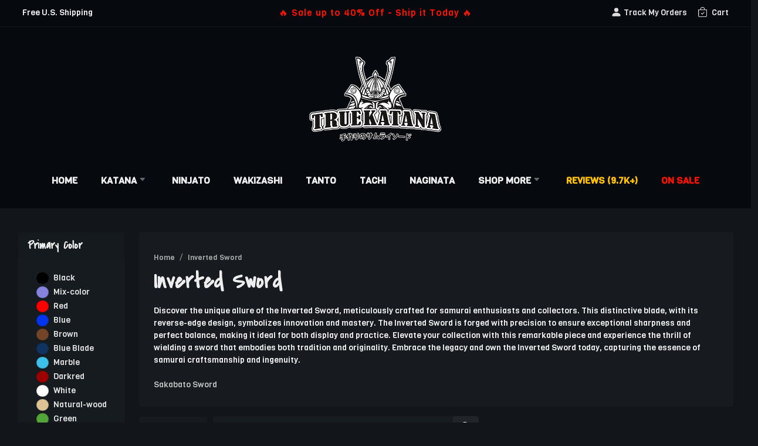

--- FILE ---
content_type: text/html;charset=utf-8
request_url: https://www.truekatana.com/collections/inverted-sword
body_size: 19175
content:
<!DOCTYPE html>
<html lang="en">
<head>
  <meta charset="utf-8">
<title>Inverted Sword for Sale - TrueKatana</title>
<meta name="description" content="Discover the unique allure of the Inverted Sword, meticulously crafted for samurai enthusiasts and collectors. This distinctive blade, with its reverse-edge design, symbolizes innovation and mastery. The Inverted Sword is forged with precision to ensure exceptional sharpness and perfect balance, making it ideal for both display and practice. Elevate your collection with this remarkable piece and experience the thrill of wielding a sword that embodies both tradition and originality. Embrace the legacy and own the Inverted Sword today, capturing the essence of samurai craftsmanship and ingenuity.">
<meta http-equiv="x-ua-compatible" content="IE=edge,chrome=1">
<meta name="viewport" content="width=device-width, initial-scale=1.0, user-scalable=no, minimum-scale=1.0, maximum-scale=1.0">
<link rel="alternate" href="https://www.truekatana.com/collections/inverted-sword" hreflang="en"/>
<link rel="alternate" href="https://www.truekatana.de/collections/umgekehrtes-schwert" hreflang="de"/>
<link rel="alternate" href="https://www.truekatana.fr/collections/p-e-invers-e" hreflang="fr"/>
<link rel="alternate" href="https://www.espadasamurai.com/collections/espada-invertida" hreflang="es"/>
<link rel="apple-touch-icon" href="https://www.truekatana.com/layout/img/100010/truekatana.png">
<link rel="icon" type="image/x-icon" href="https://www.truekatana.com/layout/img/100010/truekatana.png">
<link href='/assets/css/bootstrap.min.css' rel='stylesheet' type='text/css' />
<link rel="preconnect" href="https://fonts.googleapis.com">
<link rel="preconnect" href="https://fonts.gstatic.com" crossorigin>
<link href="https://fonts.googleapis.com/css2?family=Covered+By+Your+Grace&family=Viga&display=swap" rel="stylesheet">
<link href="/sites/100010/100010.live.layout.css?20260120" rel="stylesheet" type="text/css">
<script>(function(w,d,s,l,i){w[l]=w[l]||[];w[l].push({'gtm.start':new Date().getTime(),event:'gtm.js'});var f=d.getElementsByTagName(s)[0],j=d.createElement(s),dl=l!='dataLayer'?'&l='+l:'';j.async=true;j.src='https://www.googletagmanager.com/gtm.js?id='+i+dl;f.parentNode.insertBefore(j,f);})(window,document,'script','dataLayer','GTM-NB4KRCB');</script>
<script type="application/ld+json">
[
    {
        "@context": "https://schema.org/",
        "@type": "Product",
        "name": "Inverted Sword for Sale - TrueKatana",
        "description": "Discover the unique allure of the Inverted Sword, meticulously crafted for samurai enthusiasts and collectors. This distinctive blade, with its reverse-edge design, symbolizes innovation and mastery. The Inverted Sword is forged with precision to ensure exceptional sharpness and perfect balance, making it ideal for both display and practice. Elevate your collection with this remarkable piece and experience the thrill of wielding a sword that embodies both tradition and originality. Embrace the legacy and own the Inverted Sword today, capturing the essence of samurai craftsmanship and ingenuity.",
        "image": [
            "https://d3524jlyu2md0e.cloudfront.net/23/1638582077667.jpeg",
            "https://d3524jlyu2md0e.cloudfront.net/77/1638902568256.jpeg"
        ],
        "brand": {
            "@type": "Thing",
            "name": "TrueKatana"
        },
        "aggregateRating": {
            "@type": "AggregateRating",
            "ratingValue": 4.82,
            "ratingCount": 9744
        },
        "offers": {
            "@type": "AggregateOffer",
            "lowPrice": "199",
            "highPrice": "239",
            "priceCurrency": "USD",
            "availability": "https://schema.org/InStock",
            "offerCount": 2
        },
        "shippingDetails": {
            "@context": "https://schema.org/",
            "@type": "OfferShippingDetails",
            "shippingRate": {
                "@type": "MonetaryAmount",
                "value": "0.00",
                "currency": "USD"
            }
        }
    },
    {
        "@context": "https://schema.org/",
        "@type": "BreadcrumbList",
        "itemListElement": [
            [
                {
                    "@type": "ListItem",
                    "position": 1,
                    "name": "Home",
                    "item": "https://www.truekatana.com"
                },
                {
                    "@type": "ListItem",
                    "position": 2,
                    "name": "Inverted Sword",
                    "item": "https://www.truekatana.com/collections/inverted-sword"
                }
            ]
        ]
    },
    {
        "@context": "https://schema.org/",
        "@type": "WebSite",
        "url": "https://www.truekatana.com",
        "potentialAction": {
            "@type": "SearchAction",
            "target": "https://www.truekatana.com/search.php?q={search_term_string}",
            "query-input": "required name=search_term_string"
        }
    },
    {
        "@context": "https://schema.org/",
        "@type": "Organization",
        "url": "https://www.truekatana.com",
        "logo": "https://d3524jlyu2md0e.cloudfront.net/b3/16313106071995298066.png"
    }
]
</script>
<link href='/sites/100010/100010.live.collections.css?20260120' rel='stylesheet' type='text/css'>
</head>
<body class="one-collections">
    




  <div class="w-100 d-none d-sm-none d-md-none d-xl-block d-lg-block ">
    <div class="container-fluid one-nav-top">
      <div class="one-nav-topbar">
        <div class="row one-nav-topbar-row">
          <div class="col-3 one-nav-topbar-left">
            Free U.S. Shipping          </div>
          <div class="col-6 one-nav-topbar-center">
            <div class='one-banner-container' style='text-align:center'><a href='/onsale' style='font-size:16px;color:#ff1100;letter-spacing:1px;'>🔥 Sale up to 40% Off - Ship it Today 🔥</a></div>          </div>
          <div class="col-3 one-nav-topbar-right">
              <a href="/account/orders" class="one-nav-top-icon" id="one-nav-desktop-orders">
                <svg xmlns='http://www.w3.org/2000/svg' width='19' height='19' fill='currentColor' class='bi bi-person-fill' style='margin-top:-4px' viewBox='0 0 16 16'><path d='M3 14s-1 0-1-1 1-4 6-4 6 3 6 4-1 1-1 1H3Zm5-6a3 3 0 1 0 0-6 3 3 0 0 0 0 6Z'/></svg>
                <span>Track My Orders</span>              </a>

              <a href="/cart" class="one-nav-top-icon position-relative" id="one-nav-desktop-cart">
                <svg xmlns='http://www.w3.org/2000/svg' width='17' height='17' fill='currentColor' class='bi bi-bag-check me-1 mr-1' style='margin-top:-4px' viewBox='0 0 16 16'><path fill-rule='evenodd' d='M10.854 8.146a.5.5 0 0 1 0 .708l-3 3a.5.5 0 0 1-.708 0l-1.5-1.5a.5.5 0 0 1 .708-.708L7.5 10.793l2.646-2.647a.5.5 0 0 1 .708 0z'/><path d='M8 1a2.5 2.5 0 0 1 2.5 2.5V4h-5v-.5A2.5 2.5 0 0 1 8 1zm3.5 3v-.5a3.5 3.5 0 1 0-7 0V4H1v10a2 2 0 0 0 2 2h10a2 2 0 0 0 2-2V4h-3.5zM2 5h12v9a1 1 0 0 1-1 1H3a1 1 0 0 1-1-1V5z'/></svg>
                <span>Cart</span>              </a>
          </div>
        </div>
      </div>
      <div class="one-nav-logo-container">
        <a href="/"><img src='/assets/media/logos/truekatana.webp' class="one-nav-logo-img" alt='TrueKatana'/></a>      </div>

      <nav class="one-nav-menu">
        <ul class="one-nav-menu-ul">
          <li class='one-nav-menu-li'><a href="/" style=''>Home</a></li><li class='one-nav-menu-li'><a href="/catalog/japanese-samurai-swords/katana" style=''>Katana&nbsp;<svg xmlns="http://www.w3.org/2000/svg" width="16" height="16" fill="currentColor" class="bi bi-caret-down-fill one-nav-menu-down" viewBox="0 0 22 22"><path d="M7.247 11.14 2.451 5.658C1.885 5.013 2.345 4 3.204 4h9.592a1 1 0 0 1 .753 1.659l-4.796 5.48a1 1 0 0 1-1.506 0z"/></svg></a><ul ><li class='one-nav-menu-li'><a href="/catalog/japanese-samurai-swords/katana?ref=menu-katana">All Katana Swords</a></li>
<li class='one-nav-menu-li'><a href="/collections/in-stock-ship-it-today">Ready to Ship Katanas</a></li>
<li class='one-nav-menu-li'><a href="/collections/manga-katana">Anime & Manga Katanas</a></li>
<li class='one-nav-menu-split'></li>
<li class='one-nav-menu-li'><a href="/collections/black-katana?ref=menu-black-katana"><span class="me-2 one-nav-menu-color" style="background:#222222;"></span>Black Katana</a></li>
<li class='one-nav-menu-li'><a href="/collections/red-katana?ref=menu-red-katana"><span class="me-2 one-nav-menu-color" style="background:red;"></span>Red Katana</a></li>
<li class='one-nav-menu-li'><a href="/collections/blue-katana?ref=menu-blue-katana"><span class="me-2 one-nav-menu-color" style="background:blue;"></span>Blue Katana</a></li>
<li class='one-nav-menu-li'><a href="/catalog/japanese-samurai-swords/katana?color_id=55"><span class="me-2 one-nav-menu-color" style="background:#0534ef;"></span>Blue Blade Katana</a></li>
<li class='one-nav-menu-li'><a href="/collections/gold-katana?ref=menu-gold-katana"><span class="me-2 one-nav-menu-color" style="background:gold;"></span>Gold Katana</a></li>
<li class='one-nav-menu-li'><a href="/catalog/japanese-samurai-swords/katana?color_id=56"><span class="me-2 one-nav-menu-color" style="background:#c6b939;"></span>Gold Blade Katana</a></li>
<li class='one-nav-menu-li'><a href="/collections/white-katana?ref=menu-white-katana"><span class="me-2 one-nav-menu-color" style="background:white;"></span>White Katana</a></li>
<li class='one-nav-menu-li'><a href="/catalog/japanese-samurai-swords/katana?color_id=31"><span class="me-2 one-nav-menu-color" style="background:brown;"></span>Brown Katana</a></li>
<li class='one-nav-menu-li'><a href="/catalog/japanese-samurai-swords/katana?color_id=51"><span class="me-2 one-nav-menu-color" style="background:#99713e;"></span>Leather Saya Katana</a></li>
<li class='one-nav-menu-li'><a href="/catalog/japanese-samurai-swords/katana?color_id=34"><span class="me-2 one-nav-menu-color" style="background:#dec395;"></span>Natural-wood Katana</a></li>
<li class='one-nav-menu-split'></li>
<li class='one-nav-menu-li'><a href="/catalog/japanese-samurai-swords/katana?material_id=62">T10 Steel Katana</a></li>
<li class='one-nav-menu-li'><a href="/catalog/japanese-samurai-swords/katana?material_id=63">Damascus Steel Katana</a></li>
<li class='one-nav-menu-li'><a href="/catalog/japanese-samurai-swords/katana?material_id=64">Manganese Steel Katana</a></li>
<li class='one-nav-menu-li'><a href="/collections/tamahagane-steel-katana">Tamahagane Steel Katana</a></li>
<li class='one-nav-menu-li'><a href="/catalog/japanese-samurai-swords/katana?line_id=263">High-performance Katanas</a></li>
</ul></li><li class='one-nav-menu-li'><a href="/catalog/japanese-samurai-swords/ninjato" style=''>Ninjato</a></li><li class='one-nav-menu-li'><a href="/catalog/japanese-samurai-swords/wakizashi" style=''>Wakizashi</a></li><li class='one-nav-menu-li'><a href="/catalog/japanese-samurai-swords/tanto" style=''>Tanto</a></li><li class='one-nav-menu-li'><a href="/catalog/japanese-samurai-swords/tachi-swords" style=''>Tachi</a></li><li class='one-nav-menu-li'><a href="/catalog/japanese-samurai-swords/naginata" style=''>Naginata</a></li><li class='one-nav-menu-li'><a href="#" style=''>Shop More&nbsp;<svg xmlns="http://www.w3.org/2000/svg" width="16" height="16" fill="currentColor" class="bi bi-caret-down-fill one-nav-menu-down" viewBox="0 0 22 22"><path d="M7.247 11.14 2.451 5.658C1.885 5.013 2.345 4 3.204 4h9.592a1 1 0 0 1 .753 1.659l-4.796 5.48a1 1 0 0 1-1.506 0z"/></svg></a><ul ><li class='one-nav-menu-li'><a href="/catalog/japanese-samurai-armor">Samurai Armors</a></li>
<li class='one-nav-menu-li'><a href="/catalog/japanese-samurai-swords/katana-blade">Katana Blade</a></li>
<li class='one-nav-menu-li'><a href="/catalog/japanese-samurai-swords/aluminum-katana">Dull Blade Katana</a></li>
<li class='one-nav-menu-split'></li>
<li class='one-nav-menu-li'><a href="/catalog/chinese-swords/tibetan-knifes">Tibetan Knifes</a></li>
<li class='one-nav-menu-li'><a href="/catalog/chinese-swords">Chinese Swords</a></li>
<li class='one-nav-menu-li'><a href="/catalog/chinese-swords/cold-weapons">Cold Weapons</a></li>
<li class='one-nav-menu-split'></li>
<li class='one-nav-menu-li'><a href="/catalog/japanese-samurai-swords/wooden-katana">Bokken &  Wooden Swords</a></li>
<li class='one-nav-menu-li'><a href="/catalog/accessories/swords-stand">Sword Stands</a></li>
<li class='one-nav-menu-split'></li>
<li class='one-nav-menu-li'><a href="/catalog/european-medieval-swords">European Medieval Swords</a></li>
<li class='one-nav-menu-li'><a href="/catalog/fantasy-and-novelty-swords">Fantasy & Novelty Swords</a></li>
</ul></li><li class='one-nav-menu-li'><a href="/reviews" style='color:#ffc107'>Reviews (9.7k+)</a></li><li class='one-nav-menu-li'><a href="/onsale" style='color:#ff1100'>On Sale</a></li>        </ul>
      </nav>
    </div>
  </div>


<link type="text/css" rel="stylesheet" href="/assets/css/mmenu-light.css" />
<div class="fixed-top d-block d-sm-block d-md-block d-xl-none d-lg-none">
  <div class="mobile-menu-header px-3">
      <div class="row">
        <div class="col-2 text-center mobile-menu-left">
            <span id='mobile-menu-toggle'>
              <i class="mobile-menu-icon-menu">
                <svg xmlns="http://www.w3.org/2000/svg" width="36" height="36" fill="currentColor" class="bi bi-list" viewBox="0 0 15 15">
                  <path fill-rule="evenodd" d="M2.5 12a.5.5 0 0 1 .5-.5h10a.5.5 0 0 1 0 1H3a.5.5 0 0 1-.5-.5zm0-4a.5.5 0 0 1 .5-.5h10a.5.5 0 0 1 0 1H3a.5.5 0 0 1-.5-.5zm0-4a.5.5 0 0 1 .5-.5h10a.5.5 0 0 1 0 1H3a.5.5 0 0 1-.5-.5z"/>
                </svg>
              </i>
            </span>
        </div>
        <div class="col-8 text-center mobile-menu-center">
          <a href='/'><img src='/assets/media/logos/truekatana.webp' class='mobile-menu-logo' alt='TrueKatana'/></a>        </div>
        <div class="col-2 mobile-menu-right text-center">
            <a href="/cart" aria-label="Shopping Cart" id="one-nav-mobile-cart">
              <i class="mobile-menu-icon-cart position-relative" title="Cart">
                <svg xmlns="http://www.w3.org/2000/svg" width="29" height="29" fill="currentColor" class="bi bi-bag-check" viewBox="0 0 16 16">
                  <path fill-rule="evenodd" d="M10.854 8.146a.5.5 0 0 1 0 .708l-3 3a.5.5 0 0 1-.708 0l-1.5-1.5a.5.5 0 0 1 .708-.708L7.5 10.793l2.646-2.647a.5.5 0 0 1 .708 0z"/>
                  <path d="M8 1a2.5 2.5 0 0 1 2.5 2.5V4h-5v-.5A2.5 2.5 0 0 1 8 1zm3.5 3v-.5a3.5 3.5 0 1 0-7 0V4H1v10a2 2 0 0 0 2 2h10a2 2 0 0 0 2-2V4h-3.5zM2 5h12v9a1 1 0 0 1-1 1H3a1 1 0 0 1-1-1V5z"/>
                </svg>
                              </i>
            </a>
        </div>
      </div>
  </div>
  <nav id="onesite-mobile-menu" class="d-none one-mobile-menu-container">
    <ul>
      <li><a href="/onsale?ref=mobile-menu" style="color:#1ef400" ><svg xmlns="http://www.w3.org/2000/svg" width="16" height="16" fill="currentColor" class="bi bi-lightning-charge" viewBox="0 0 16 16"><path d="M11.251.068a.5.5 0 0 1 .227.58L9.677 6.5H13a.5.5 0 0 1 .364.843l-8 8.5a.5.5 0 0 1-.842-.49L6.323 9.5H3a.5.5 0 0 1-.364-.843l8-8.5a.5.5 0 0 1 .615-.09zM4.157 8.5H7a.5.5 0 0 1 .478.647L6.11 13.59l5.732-6.09H9a.5.5 0 0 1-.478-.647L9.89 2.41 4.157 8.5z"/></svg>On Sale - Up To 40% Off Today</a></li>
<li><a href="/reviews" style="color:#ffc107" ><svg xmlns="http://www.w3.org/2000/svg" width="16" height="16" fill="currentColor" class="bi bi-stars" viewBox="0 0 16 16"><path d="M7.657 6.247c.11-.33.576-.33.686 0l.645 1.937a2.89 2.89 0 0 0 1.829 1.828l1.936.645c.33.11.33.576 0 .686l-1.937.645a2.89 2.89 0 0 0-1.828 1.829l-.645 1.936a.361.361 0 0 1-.686 0l-.645-1.937a2.89 2.89 0 0 0-1.828-1.828l-1.937-.645a.361.361 0 0 1 0-.686l1.937-.645a2.89 2.89 0 0 0 1.828-1.828l.645-1.937zM3.794 1.148a.217.217 0 0 1 .412 0l.387 1.162c.173.518.579.924 1.097 1.097l1.162.387a.217.217 0 0 1 0 .412l-1.162.387A1.734 1.734 0 0 0 4.593 5.69l-.387 1.162a.217.217 0 0 1-.412 0L3.407 5.69A1.734 1.734 0 0 0 2.31 4.593l-1.162-.387a.217.217 0 0 1 0-.412l1.162-.387A1.734 1.734 0 0 0 3.407 2.31l.387-1.162zM10.863.099a.145.145 0 0 1 .274 0l.258.774c.115.346.386.617.732.732l.774.258a.145.145 0 0 1 0 .274l-.774.258a1.156 1.156 0 0 0-.732.732l-.258.774a.145.145 0 0 1-.274 0l-.258-.774a1.156 1.156 0 0 0-.732-.732L9.1 2.137a.145.145 0 0 1 0-.274l.774-.258c.346-.115.617-.386.732-.732L10.863.1z"/></svg>Customers Reviews - 9.6k+</a></li>
<li><span><svg xmlns='http://www.w3.org/2000/svg' width='16' height='16' fill='currentColor' class='bi bi-caret-right-fill' viewBox='0 0 16 16'><path d='m12.14 8.753-5.482 4.796c-.646.566-1.658.106-1.658-.753V3.204a1 1 0 0 1 1.659-.753l5.48 4.796a1 1 0 0 1 0 1.506z'/></svg>Katana</span><ul><li><a href="/catalog/japanese-samurai-swords/katana" style=""><svg xmlns='http://www.w3.org/2000/svg' width='14' height='14' fill='currentColor' class='bi bi-caret-right-fill' viewBox='0 0 16 16'><path d='m12.14 8.753-5.482 4.796c-.646.566-1.658.106-1.658-.753V3.204a1 1 0 0 1 1.659-.753l5.48 4.796a1 1 0 0 1 0 1.506z'/></svg>All Katana Swords</a></li>
<li><span><svg xmlns='http://www.w3.org/2000/svg' width='14' height='14' fill='currentColor' class='bi bi-caret-right-fill' viewBox='0 0 16 16'><path d='m12.14 8.753-5.482 4.796c-.646.566-1.658.106-1.658-.753V3.204a1 1 0 0 1 1.659-.753l5.48 4.796a1 1 0 0 1 0 1.506z'/></svg>Primary Color</span><ul><li><a href="/catalog/japanese-samurai-swords/katana?color_id=29" style=""><i class='one-mobile-menu-dot me-2' style='background:#333333;'></i>Black Katana</a></li>
<li><a href="/catalog/japanese-samurai-swords/katana?color_id=3" style=""><i class='one-mobile-menu-dot me-2' style='background:#ff0000;'></i>Red Katana</a></li>
<li><a href="/catalog/japanese-samurai-swords/katana?color_id=30" style=""><i class='one-mobile-menu-dot me-2' style='background:#0534ef;'></i>Blue Katana</a></li>
<li><a href="/catalog/japanese-samurai-swords/katana?color_id=31" style=""><i class='one-mobile-menu-dot me-2' style='background:#734712;'></i>Brown Katana</a></li>
<li><a href="/catalog/japanese-samurai-swords/katana?color_id=37" style=""><i class='one-mobile-menu-dot me-2' style='background:#7E0101;'></i>Darkred Katana</a></li>
<li><a href="/catalog/japanese-samurai-swords/katana?color_id=32" style=""><i class='one-mobile-menu-dot me-2' style='background:#fcfcfc;'></i>White Katana</a></li>
<li><a href="/catalog/japanese-samurai-swords/katana?color_id=33" style=""><i class='one-mobile-menu-dot me-2' style='background:#D9D31D;'></i>Gold Katana</a></li>
<li><a href="/catalog/japanese-samurai-swords/katana?color_id=42" style=""><i class='one-mobile-menu-dot me-2' style='background:#45430E;'></i>Bronze Style Katana</a></li>
<li><a href="/catalog/japanese-samurai-swords/katana?color_id=51" style=""><i class='one-mobile-menu-dot me-2' style='background:#8D6E3E;'></i>Leather Saya Katana</a></li>
<li><a href="/catalog/japanese-samurai-swords/katana?color_id=38" style=""><i class='one-mobile-menu-dot me-2' style='background:#4C6635;'></i>Olive Saya Katana</a></li>
<li><a href="/catalog/japanese-samurai-swords/katana?color_id=47" style=""><i class='one-mobile-menu-dot me-2' style='background:#5C7AA2;'></i>Marble Style Katana</a></li>
<li><a href="/catalog/japanese-samurai-swords/katana?color_id=34" style=""><i class='one-mobile-menu-dot me-2' style='background:#EECC93;'></i>Natural-wood Katana</a></li>
<li><a href="/catalog/japanese-samurai-swords/katana?color_id=39" style=""><i class='one-mobile-menu-dot me-2' style='background:#009C0E;'></i>Green Katana</a></li>
<li><a href="/catalog/japanese-samurai-swords/katana?color_id=41" style=""><i class='one-mobile-menu-dot me-2' style='background:#FC7A00;'></i>Orange Katana</a></li>
<li><a href="/catalog/japanese-samurai-swords/katana?color_id=40" style=""><i class='one-mobile-menu-dot me-2' style='background:#FCE100;'></i>Yellow Katana</a></li>
<li><a href="/catalog/japanese-samurai-swords/katana?color_id=45" style=""><i class='one-mobile-menu-dot me-2' style='background:#811DD9;'></i>Purple Katana</a></li>
<li><a href="/catalog/japanese-samurai-swords/katana?color_id=49" style=""><i class='one-mobile-menu-dot me-2' style='background:#F177C9;'></i>Pink Katana</a></li>
<li><a href="/catalog/japanese-samurai-swords/katana?color_id=52" style=""><i class='one-mobile-menu-dot me-2' style='background:#A66980;'></i>Mix Style Katana</a></li>
</ul></li><li><span><svg xmlns='http://www.w3.org/2000/svg' width='14' height='14' fill='currentColor' class='bi bi-caret-right-fill' viewBox='0 0 16 16'><path d='m12.14 8.753-5.482 4.796c-.646.566-1.658.106-1.658-.753V3.204a1 1 0 0 1 1.659-.753l5.48 4.796a1 1 0 0 1 0 1.506z'/></svg>Blade Color</span><ul><li><a href="/catalog/japanese-samurai-swords/katana?color_id=54" style=""><i class='one-mobile-menu-dot me-2' style='background:#FF2222;'></i>Red Blade Katana</a></li>
<li><a href="/catalog/japanese-samurai-swords/katana?color_id=55" style=""><i class='one-mobile-menu-dot me-2' style='background:#295AFE;'></i>Blue Blade Katana</a></li>
<li><a href="/catalog/japanese-samurai-swords/katana?color_id=56" style=""><i class='one-mobile-menu-dot me-2' style='background:#D6B811;'></i>Gold Blade Katana</a></li>
</ul></li><li><span><svg xmlns='http://www.w3.org/2000/svg' width='14' height='14' fill='currentColor' class='bi bi-caret-right-fill' viewBox='0 0 16 16'><path d='m12.14 8.753-5.482 4.796c-.646.566-1.658.106-1.658-.753V3.204a1 1 0 0 1 1.659-.753l5.48 4.796a1 1 0 0 1 0 1.506z'/></svg>Blade Steel</span><ul><li><a href="/catalog/japanese-samurai-swords/katana?material_id=58" style=""><svg xmlns='http://www.w3.org/2000/svg' width='14' height='14' fill='currentColor' class='bi bi-caret-right-fill' viewBox='0 0 16 16'><path d='m12.14 8.753-5.482 4.796c-.646.566-1.658.106-1.658-.753V3.204a1 1 0 0 1 1.659-.753l5.48 4.796a1 1 0 0 1 0 1.506z'/></svg>1045 Carbon Steel Katana</a></li>
<li><a href="/catalog/japanese-samurai-swords/katana?material_id=59" style=""><svg xmlns='http://www.w3.org/2000/svg' width='14' height='14' fill='currentColor' class='bi bi-caret-right-fill' viewBox='0 0 16 16'><path d='m12.14 8.753-5.482 4.796c-.646.566-1.658.106-1.658-.753V3.204a1 1 0 0 1 1.659-.753l5.48 4.796a1 1 0 0 1 0 1.506z'/></svg>1060 Carbon Steel Katana</a></li>
<li><a href="/catalog/japanese-samurai-swords/katana?material_id=60" style=""><svg xmlns='http://www.w3.org/2000/svg' width='14' height='14' fill='currentColor' class='bi bi-caret-right-fill' viewBox='0 0 16 16'><path d='m12.14 8.753-5.482 4.796c-.646.566-1.658.106-1.658-.753V3.204a1 1 0 0 1 1.659-.753l5.48 4.796a1 1 0 0 1 0 1.506z'/></svg>1065 Carbon Steel Katana</a></li>
<li><a href="/catalog/japanese-samurai-swords/katana?material_id=61" style=""><svg xmlns='http://www.w3.org/2000/svg' width='14' height='14' fill='currentColor' class='bi bi-caret-right-fill' viewBox='0 0 16 16'><path d='m12.14 8.753-5.482 4.796c-.646.566-1.658.106-1.658-.753V3.204a1 1 0 0 1 1.659-.753l5.48 4.796a1 1 0 0 1 0 1.506z'/></svg>1095 Carbon Steel Katana</a></li>
<li><a href="/catalog/japanese-samurai-swords/katana?material_id=62" style=""><svg xmlns='http://www.w3.org/2000/svg' width='14' height='14' fill='currentColor' class='bi bi-caret-right-fill' viewBox='0 0 16 16'><path d='m12.14 8.753-5.482 4.796c-.646.566-1.658.106-1.658-.753V3.204a1 1 0 0 1 1.659-.753l5.48 4.796a1 1 0 0 1 0 1.506z'/></svg>T10 Steel Katana</a></li>
<li><a href="/catalog/japanese-samurai-swords/katana?material_id=63" style=""><svg xmlns='http://www.w3.org/2000/svg' width='14' height='14' fill='currentColor' class='bi bi-caret-right-fill' viewBox='0 0 16 16'><path d='m12.14 8.753-5.482 4.796c-.646.566-1.658.106-1.658-.753V3.204a1 1 0 0 1 1.659-.753l5.48 4.796a1 1 0 0 1 0 1.506z'/></svg>Damascus Steel Katana</a></li>
<li><a href="/catalog/japanese-samurai-swords/katana?material_id=64" style=""><svg xmlns='http://www.w3.org/2000/svg' width='14' height='14' fill='currentColor' class='bi bi-caret-right-fill' viewBox='0 0 16 16'><path d='m12.14 8.753-5.482 4.796c-.646.566-1.658.106-1.658-.753V3.204a1 1 0 0 1 1.659-.753l5.48 4.796a1 1 0 0 1 0 1.506z'/></svg>Manganese Steel Katana</a></li>
<li><a href="/catalog/japanese-samurai-swords/katana?material_id=68" style=""><svg xmlns='http://www.w3.org/2000/svg' width='14' height='14' fill='currentColor' class='bi bi-caret-right-fill' viewBox='0 0 16 16'><path d='m12.14 8.753-5.482 4.796c-.646.566-1.658.106-1.658-.753V3.204a1 1 0 0 1 1.659-.753l5.48 4.796a1 1 0 0 1 0 1.506z'/></svg>Melaleuca Steel Katana</a></li>
<li><a href="/catalog/japanese-samurai-swords/katana?material_id=65" style=""><svg xmlns='http://www.w3.org/2000/svg' width='14' height='14' fill='currentColor' class='bi bi-caret-right-fill' viewBox='0 0 16 16'><path d='m12.14 8.753-5.482 4.796c-.646.566-1.658.106-1.658-.753V3.204a1 1 0 0 1 1.659-.753l5.48 4.796a1 1 0 0 1 0 1.506z'/></svg>Tamahagane Steel Katana</a></li>
</ul></li><li><span><svg xmlns='http://www.w3.org/2000/svg' width='14' height='14' fill='currentColor' class='bi bi-caret-right-fill' viewBox='0 0 16 16'><path d='m12.14 8.753-5.482 4.796c-.646.566-1.658.106-1.658-.753V3.204a1 1 0 0 1 1.659-.753l5.48 4.796a1 1 0 0 1 0 1.506z'/></svg>Themes</span><ul><li><a href="/catalog/japanese-samurai-swords/katana?theme_id=75" style=""><svg xmlns='http://www.w3.org/2000/svg' width='14' height='14' fill='currentColor' class='bi bi-caret-right-fill' viewBox='0 0 16 16'><path d='m12.14 8.753-5.482 4.796c-.646.566-1.658.106-1.658-.753V3.204a1 1 0 0 1 1.659-.753l5.48 4.796a1 1 0 0 1 0 1.506z'/></svg>Anime Painting Scabbard Katana</a></li>
<li><a href="/catalog/japanese-samurai-swords/katana?theme_id=76" style=""><svg xmlns='http://www.w3.org/2000/svg' width='14' height='14' fill='currentColor' class='bi bi-caret-right-fill' viewBox='0 0 16 16'><path d='m12.14 8.753-5.482 4.796c-.646.566-1.658.106-1.658-.753V3.204a1 1 0 0 1 1.659-.753l5.48 4.796a1 1 0 0 1 0 1.506z'/></svg>Dragon Scabbard Katana</a></li>
<li><a href="/catalog/japanese-samurai-swords/katana?theme_id=82" style=""><svg xmlns='http://www.w3.org/2000/svg' width='14' height='14' fill='currentColor' class='bi bi-caret-right-fill' viewBox='0 0 16 16'><path d='m12.14 8.753-5.482 4.796c-.646.566-1.658.106-1.658-.753V3.204a1 1 0 0 1 1.659-.753l5.48 4.796a1 1 0 0 1 0 1.506z'/></svg>Floral Scabbard Katana</a></li>
<li><a href="/catalog/japanese-samurai-swords/katana?theme_id=78" style=""><svg xmlns='http://www.w3.org/2000/svg' width='14' height='14' fill='currentColor' class='bi bi-caret-right-fill' viewBox='0 0 16 16'><path d='m12.14 8.753-5.482 4.796c-.646.566-1.658.106-1.658-.753V3.204a1 1 0 0 1 1.659-.753l5.48 4.796a1 1 0 0 1 0 1.506z'/></svg>Kanji Scabbard Katana</a></li>
<li><a href="/catalog/japanese-samurai-swords/katana?theme_id=80" style=""><svg xmlns='http://www.w3.org/2000/svg' width='14' height='14' fill='currentColor' class='bi bi-caret-right-fill' viewBox='0 0 16 16'><path d='m12.14 8.753-5.482 4.796c-.646.566-1.658.106-1.658-.753V3.204a1 1 0 0 1 1.659-.753l5.48 4.796a1 1 0 0 1 0 1.506z'/></svg>Skull Scabbard Katana</a></li>
<li><a href="/catalog/japanese-samurai-swords/katana?theme_id=74" style=""><svg xmlns='http://www.w3.org/2000/svg' width='14' height='14' fill='currentColor' class='bi bi-caret-right-fill' viewBox='0 0 16 16'><path d='m12.14 8.753-5.482 4.796c-.646.566-1.658.106-1.658-.753V3.204a1 1 0 0 1 1.659-.753l5.48 4.796a1 1 0 0 1 0 1.506z'/></svg>Dragon Tsuba Katana</a></li>
<li><a href="/catalog/japanese-samurai-swords/katana?theme_id=77" style=""><svg xmlns='http://www.w3.org/2000/svg' width='14' height='14' fill='currentColor' class='bi bi-caret-right-fill' viewBox='0 0 16 16'><path d='m12.14 8.753-5.482 4.796c-.646.566-1.658.106-1.658-.753V3.204a1 1 0 0 1 1.659-.753l5.48 4.796a1 1 0 0 1 0 1.506z'/></svg>Snake Tsuba Katana</a></li>
</ul></li><li><span><svg xmlns='http://www.w3.org/2000/svg' width='14' height='14' fill='currentColor' class='bi bi-caret-right-fill' viewBox='0 0 16 16'><path d='m12.14 8.753-5.482 4.796c-.646.566-1.658.106-1.658-.753V3.204a1 1 0 0 1 1.659-.753l5.48 4.796a1 1 0 0 1 0 1.506z'/></svg>Shop By Price</span><ul><li><a href="/catalog/japanese-samurai-swords/katana?price_range=49-149" style=""><svg xmlns='http://www.w3.org/2000/svg' width='14' height='14' fill='currentColor' class='bi bi-caret-right-fill' viewBox='0 0 16 16'><path d='m12.14 8.753-5.482 4.796c-.646.566-1.658.106-1.658-.753V3.204a1 1 0 0 1 1.659-.753l5.48 4.796a1 1 0 0 1 0 1.506z'/></svg>Price Under 149 Usd</a></li>
<li><a href="/catalog/japanese-samurai-swords/katana?price_range=149-249" style=""><svg xmlns='http://www.w3.org/2000/svg' width='14' height='14' fill='currentColor' class='bi bi-caret-right-fill' viewBox='0 0 16 16'><path d='m12.14 8.753-5.482 4.796c-.646.566-1.658.106-1.658-.753V3.204a1 1 0 0 1 1.659-.753l5.48 4.796a1 1 0 0 1 0 1.506z'/></svg>Price Under 249 Usd</a></li>
<li><a href="/catalog/japanese-samurai-swords/katana?price_range=249-349" style=""><svg xmlns='http://www.w3.org/2000/svg' width='14' height='14' fill='currentColor' class='bi bi-caret-right-fill' viewBox='0 0 16 16'><path d='m12.14 8.753-5.482 4.796c-.646.566-1.658.106-1.658-.753V3.204a1 1 0 0 1 1.659-.753l5.48 4.796a1 1 0 0 1 0 1.506z'/></svg>Price Under 349 Usd</a></li>
<li><a href="/catalog/japanese-samurai-swords/katana?price_range=349-449" style=""><svg xmlns='http://www.w3.org/2000/svg' width='14' height='14' fill='currentColor' class='bi bi-caret-right-fill' viewBox='0 0 16 16'><path d='m12.14 8.753-5.482 4.796c-.646.566-1.658.106-1.658-.753V3.204a1 1 0 0 1 1.659-.753l5.48 4.796a1 1 0 0 1 0 1.506z'/></svg>Price Under 449 Usd</a></li>
<li><a href="/catalog/japanese-samurai-swords/katana?price_range=449-549" style=""><svg xmlns='http://www.w3.org/2000/svg' width='14' height='14' fill='currentColor' class='bi bi-caret-right-fill' viewBox='0 0 16 16'><path d='m12.14 8.753-5.482 4.796c-.646.566-1.658.106-1.658-.753V3.204a1 1 0 0 1 1.659-.753l5.48 4.796a1 1 0 0 1 0 1.506z'/></svg>Price Under 549 Usd</a></li>
<li><a href="/catalog/japanese-samurai-swords/katana?price_range=549-649" style=""><svg xmlns='http://www.w3.org/2000/svg' width='14' height='14' fill='currentColor' class='bi bi-caret-right-fill' viewBox='0 0 16 16'><path d='m12.14 8.753-5.482 4.796c-.646.566-1.658.106-1.658-.753V3.204a1 1 0 0 1 1.659-.753l5.48 4.796a1 1 0 0 1 0 1.506z'/></svg>Price Under 649 Usd</a></li>
<li><a href="/catalog/japanese-samurai-swords/katana?price_range=649-749" style=""><svg xmlns='http://www.w3.org/2000/svg' width='14' height='14' fill='currentColor' class='bi bi-caret-right-fill' viewBox='0 0 16 16'><path d='m12.14 8.753-5.482 4.796c-.646.566-1.658.106-1.658-.753V3.204a1 1 0 0 1 1.659-.753l5.48 4.796a1 1 0 0 1 0 1.506z'/></svg>Price Under 749 Usd</a></li>
<li><a href="/catalog/japanese-samurai-swords/katana?price_range=749-999" style=""><svg xmlns='http://www.w3.org/2000/svg' width='14' height='14' fill='currentColor' class='bi bi-caret-right-fill' viewBox='0 0 16 16'><path d='m12.14 8.753-5.482 4.796c-.646.566-1.658.106-1.658-.753V3.204a1 1 0 0 1 1.659-.753l5.48 4.796a1 1 0 0 1 0 1.506z'/></svg>Price Under 999 Usd</a></li>
<li><a href="/catalog/japanese-samurai-swords/katana?price_range=999-4999" style=""><svg xmlns='http://www.w3.org/2000/svg' width='14' height='14' fill='currentColor' class='bi bi-caret-right-fill' viewBox='0 0 16 16'><path d='m12.14 8.753-5.482 4.796c-.646.566-1.658.106-1.658-.753V3.204a1 1 0 0 1 1.659-.753l5.48 4.796a1 1 0 0 1 0 1.506z'/></svg>Price Under 4999 Usd</a></li>
</ul></li><li><a href="/collections/one-piece-zoro-katana" style=""><svg xmlns='http://www.w3.org/2000/svg' width='14' height='14' fill='currentColor' class='bi bi-caret-right-fill' viewBox='0 0 16 16'><path d='m12.14 8.753-5.482 4.796c-.646.566-1.658.106-1.658-.753V3.204a1 1 0 0 1 1.659-.753l5.48 4.796a1 1 0 0 1 0 1.506z'/></svg>One Piece Zoro Katana</a></li>
<li><a href="/collections/demon-slayer-katana" style=""><svg xmlns='http://www.w3.org/2000/svg' width='14' height='14' fill='currentColor' class='bi bi-caret-right-fill' viewBox='0 0 16 16'><path d='m12.14 8.753-5.482 4.796c-.646.566-1.658.106-1.658-.753V3.204a1 1 0 0 1 1.659-.753l5.48 4.796a1 1 0 0 1 0 1.506z'/></svg>Demon Slayer Katana</a></li>
<li><a href="/catalog/japanese-samurai-swords/katana?theme_id=81" style=""><svg xmlns='http://www.w3.org/2000/svg' width='14' height='14' fill='currentColor' class='bi bi-caret-right-fill' viewBox='0 0 16 16'><path d='m12.14 8.753-5.482 4.796c-.646.566-1.658.106-1.658-.753V3.204a1 1 0 0 1 1.659-.753l5.48 4.796a1 1 0 0 1 0 1.506z'/></svg>The Walking Dead Katana</a></li>
<li><a href="/catalog/japanese-samurai-swords/katana?theme_id=72" style=""><svg xmlns='http://www.w3.org/2000/svg' width='14' height='14' fill='currentColor' class='bi bi-caret-right-fill' viewBox='0 0 16 16'><path d='m12.14 8.753-5.482 4.796c-.646.566-1.658.106-1.658-.753V3.204a1 1 0 0 1 1.659-.753l5.48 4.796a1 1 0 0 1 0 1.506z'/></svg>Kill Bill Katana</a></li>
<li><a href="/collections/ww2-japanese-katana" style=""><svg xmlns='http://www.w3.org/2000/svg' width='14' height='14' fill='currentColor' class='bi bi-caret-right-fill' viewBox='0 0 16 16'><path d='m12.14 8.753-5.482 4.796c-.646.566-1.658.106-1.658-.753V3.204a1 1 0 0 1 1.659-.753l5.48 4.796a1 1 0 0 1 0 1.506z'/></svg>Ww2 Style Katana</a></li>
<li><a href="/collections/tk-classic-series-high-end-katana" style=""><svg xmlns='http://www.w3.org/2000/svg' width='14' height='14' fill='currentColor' class='bi bi-caret-right-fill' viewBox='0 0 16 16'><path d='m12.14 8.753-5.482 4.796c-.646.566-1.658.106-1.658-.753V3.204a1 1 0 0 1 1.659-.753l5.48 4.796a1 1 0 0 1 0 1.506z'/></svg>Tk Limited Edition Premium Katana</a></li>
<li><a href="/onsale.php?aid=10197&bid=10203" style="color:#FF0000"><svg xmlns='http://www.w3.org/2000/svg' width='16' height='16' fill='currentColor' class='bi bi-lightning-charge' viewBox='0 0 16 16'><path d='M11.251.068a.5.5 0 0 1 .227.58L9.677 6.5H13a.5.5 0 0 1 .364.843l-8 8.5a.5.5 0 0 1-.842-.49L6.323 9.5H3a.5.5 0 0 1-.364-.843l8-8.5a.5.5 0 0 1 .615-.09zM4.157 8.5H7a.5.5 0 0 1 .478.647L6.11 13.59l5.732-6.09H9a.5.5 0 0 1-.478-.647L9.89 2.41 4.157 8.5z'/></svg>Katana On Sale: Up To 40% Off</a></li>
</ul></li><li><span><svg xmlns='http://www.w3.org/2000/svg' width='14' height='14' fill='currentColor' class='bi bi-caret-right-fill' viewBox='0 0 16 16'><path d='m12.14 8.753-5.482 4.796c-.646.566-1.658.106-1.658-.753V3.204a1 1 0 0 1 1.659-.753l5.48 4.796a1 1 0 0 1 0 1.506z'/></svg>Chokuto & Ninjato</span><ul><li><a href="/catalog/japanese-samurai-swords/ninjato" style=""><svg xmlns='http://www.w3.org/2000/svg' width='14' height='14' fill='currentColor' class='bi bi-caret-right-fill' viewBox='0 0 16 16'><path d='m12.14 8.753-5.482 4.796c-.646.566-1.658.106-1.658-.753V3.204a1 1 0 0 1 1.659-.753l5.48 4.796a1 1 0 0 1 0 1.506z'/></svg>All Ninjato & Chokuto</a></li>
<li><span><svg xmlns='http://www.w3.org/2000/svg' width='14' height='14' fill='currentColor' class='bi bi-caret-right-fill' viewBox='0 0 16 16'><path d='m12.14 8.753-5.482 4.796c-.646.566-1.658.106-1.658-.753V3.204a1 1 0 0 1 1.659-.753l5.48 4.796a1 1 0 0 1 0 1.506z'/></svg>Primary Color</span><ul><li><a href="/catalog/japanese-samurai-swords/ninjato?color_id=29" style=""><i class='one-mobile-menu-dot me-2' style='background:#333333;'></i>Black Ninjato</a></li>
<li><a href="/catalog/japanese-samurai-swords/ninjato?color_id=30" style=""><i class='one-mobile-menu-dot me-2' style='background:#007EFF;'></i>Blue Ninjato</a></li>
<li><a href="/catalog/japanese-samurai-swords/ninjato?color_id=55" style=""><i class='one-mobile-menu-dot me-2' style='background:#0085FF;'></i>Blue Blade Ninjato</a></li>
<li><a href="/catalog/japanese-samurai-swords/ninjato?color_id=3" style=""><i class='one-mobile-menu-dot me-2' style='background:#FF2A2A;'></i>Red Ninjato</a></li>
<li><a href="/catalog/japanese-samurai-swords/ninjato?color_id=54" style=""><i class='one-mobile-menu-dot me-2' style='background:#FF2828;'></i>Red Blade Ninjato</a></li>
<li><a href="/catalog/japanese-samurai-swords/ninjato?color_id=34" style=""><i class='one-mobile-menu-dot me-2' style='background:#C0A870;'></i>Natural-wood Ninjato</a></li>
</ul></li><li><span><svg xmlns='http://www.w3.org/2000/svg' width='14' height='14' fill='currentColor' class='bi bi-caret-right-fill' viewBox='0 0 16 16'><path d='m12.14 8.753-5.482 4.796c-.646.566-1.658.106-1.658-.753V3.204a1 1 0 0 1 1.659-.753l5.48 4.796a1 1 0 0 1 0 1.506z'/></svg>Blade Steel</span><ul><li><a href="/catalog/japanese-samurai-swords/ninjato?material_id=62" style=""><svg xmlns='http://www.w3.org/2000/svg' width='14' height='14' fill='currentColor' class='bi bi-caret-right-fill' viewBox='0 0 16 16'><path d='m12.14 8.753-5.482 4.796c-.646.566-1.658.106-1.658-.753V3.204a1 1 0 0 1 1.659-.753l5.48 4.796a1 1 0 0 1 0 1.506z'/></svg>T10 Steel</a></li>
<li><a href="/catalog/japanese-samurai-swords/ninjato?material_id=58" style=""><svg xmlns='http://www.w3.org/2000/svg' width='14' height='14' fill='currentColor' class='bi bi-caret-right-fill' viewBox='0 0 16 16'><path d='m12.14 8.753-5.482 4.796c-.646.566-1.658.106-1.658-.753V3.204a1 1 0 0 1 1.659-.753l5.48 4.796a1 1 0 0 1 0 1.506z'/></svg>1045 Carbon Steel</a></li>
<li><a href="/catalog/japanese-samurai-swords/ninjato?material_id=59" style=""><svg xmlns='http://www.w3.org/2000/svg' width='14' height='14' fill='currentColor' class='bi bi-caret-right-fill' viewBox='0 0 16 16'><path d='m12.14 8.753-5.482 4.796c-.646.566-1.658.106-1.658-.753V3.204a1 1 0 0 1 1.659-.753l5.48 4.796a1 1 0 0 1 0 1.506z'/></svg>1060 Carbon Steel</a></li>
<li><a href="/catalog/japanese-samurai-swords/ninjato?material_id=67" style=""><svg xmlns='http://www.w3.org/2000/svg' width='14' height='14' fill='currentColor' class='bi bi-caret-right-fill' viewBox='0 0 16 16'><path d='m12.14 8.753-5.482 4.796c-.646.566-1.658.106-1.658-.753V3.204a1 1 0 0 1 1.659-.753l5.48 4.796a1 1 0 0 1 0 1.506z'/></svg>1090 Carbon Steel</a></li>
<li><a href="/catalog/japanese-samurai-swords/ninjato?material_id=61" style=""><svg xmlns='http://www.w3.org/2000/svg' width='14' height='14' fill='currentColor' class='bi bi-caret-right-fill' viewBox='0 0 16 16'><path d='m12.14 8.753-5.482 4.796c-.646.566-1.658.106-1.658-.753V3.204a1 1 0 0 1 1.659-.753l5.48 4.796a1 1 0 0 1 0 1.506z'/></svg>1095 Carbon Steel</a></li>
<li><a href="/catalog/japanese-samurai-swords/ninjato?material_id=63" style=""><svg xmlns='http://www.w3.org/2000/svg' width='14' height='14' fill='currentColor' class='bi bi-caret-right-fill' viewBox='0 0 16 16'><path d='m12.14 8.753-5.482 4.796c-.646.566-1.658.106-1.658-.753V3.204a1 1 0 0 1 1.659-.753l5.48 4.796a1 1 0 0 1 0 1.506z'/></svg>Damascus Steel</a></li>
<li><a href="/catalog/japanese-samurai-swords/ninjato?material_id=64" style=""><svg xmlns='http://www.w3.org/2000/svg' width='14' height='14' fill='currentColor' class='bi bi-caret-right-fill' viewBox='0 0 16 16'><path d='m12.14 8.753-5.482 4.796c-.646.566-1.658.106-1.658-.753V3.204a1 1 0 0 1 1.659-.753l5.48 4.796a1 1 0 0 1 0 1.506z'/></svg>Manganese Steel</a></li>
</ul></li><li><span><svg xmlns='http://www.w3.org/2000/svg' width='14' height='14' fill='currentColor' class='bi bi-caret-right-fill' viewBox='0 0 16 16'><path d='m12.14 8.753-5.482 4.796c-.646.566-1.658.106-1.658-.753V3.204a1 1 0 0 1 1.659-.753l5.48 4.796a1 1 0 0 1 0 1.506z'/></svg>Shop By Price</span><ul><li><a href="/catalog/japanese-samurai-swords/tanto?price_range=0-150" style=""><svg xmlns='http://www.w3.org/2000/svg' width='14' height='14' fill='currentColor' class='bi bi-caret-right-fill' viewBox='0 0 16 16'><path d='m12.14 8.753-5.482 4.796c-.646.566-1.658.106-1.658-.753V3.204a1 1 0 0 1 1.659-.753l5.48 4.796a1 1 0 0 1 0 1.506z'/></svg>Price Under 149 Usd</a></li>
<li><a href="/catalog/japanese-samurai-swords/tanto?price_range=149-249" style=""><svg xmlns='http://www.w3.org/2000/svg' width='14' height='14' fill='currentColor' class='bi bi-caret-right-fill' viewBox='0 0 16 16'><path d='m12.14 8.753-5.482 4.796c-.646.566-1.658.106-1.658-.753V3.204a1 1 0 0 1 1.659-.753l5.48 4.796a1 1 0 0 1 0 1.506z'/></svg>Price Under 249 Usd</a></li>
<li><a href="/catalog/japanese-samurai-swords/tanto?price_range=249-349" style=""><svg xmlns='http://www.w3.org/2000/svg' width='14' height='14' fill='currentColor' class='bi bi-caret-right-fill' viewBox='0 0 16 16'><path d='m12.14 8.753-5.482 4.796c-.646.566-1.658.106-1.658-.753V3.204a1 1 0 0 1 1.659-.753l5.48 4.796a1 1 0 0 1 0 1.506z'/></svg>Price Under 349 Usd</a></li>
<li><a href="/catalog/japanese-samurai-swords/tanto?price_range=349-549" style=""><svg xmlns='http://www.w3.org/2000/svg' width='14' height='14' fill='currentColor' class='bi bi-caret-right-fill' viewBox='0 0 16 16'><path d='m12.14 8.753-5.482 4.796c-.646.566-1.658.106-1.658-.753V3.204a1 1 0 0 1 1.659-.753l5.48 4.796a1 1 0 0 1 0 1.506z'/></svg>Price Under 549 Usd</a></li>
</ul></li><li><a href="/onsale?aid=10197&bid=10202" style="color:#FF0000"><svg xmlns="http://www.w3.org/2000/svg" width="16" height="16" fill="currentColor" class="bi bi-lightning-charge" viewBox="0 0 16 16"><path d="M11.251.068a.5.5 0 0 1 .227.58L9.677 6.5H13a.5.5 0 0 1 .364.843l-8 8.5a.5.5 0 0 1-.842-.49L6.323 9.5H3a.5.5 0 0 1-.364-.843l8-8.5a.5.5 0 0 1 .615-.09zM4.157 8.5H7a.5.5 0 0 1 .478.647L6.11 13.59l5.732-6.09H9a.5.5 0 0 1-.478-.647L9.89 2.41 4.157 8.5z"/></svg>Ninja Swords On Sale! Up To 30% Off</a></li>
</ul></li><li><a href="/catalog/japanese-samurai-swords/wakizashi" style="" ><svg xmlns='http://www.w3.org/2000/svg' width='14' height='14' fill='currentColor' class='bi bi-caret-right-fill' viewBox='0 0 16 16'><path d='m12.14 8.753-5.482 4.796c-.646.566-1.658.106-1.658-.753V3.204a1 1 0 0 1 1.659-.753l5.48 4.796a1 1 0 0 1 0 1.506z'/></svg>Wakizashi</a></li>
<li><a href="/catalog/japanese-samurai-swords/tanto" style="" ><svg xmlns='http://www.w3.org/2000/svg' width='14' height='14' fill='currentColor' class='bi bi-caret-right-fill' viewBox='0 0 16 16'><path d='m12.14 8.753-5.482 4.796c-.646.566-1.658.106-1.658-.753V3.204a1 1 0 0 1 1.659-.753l5.48 4.796a1 1 0 0 1 0 1.506z'/></svg>Tanto</a></li>
<li><a href="/catalog/japanese-samurai-swords/tachi-swords" style="" ><svg xmlns='http://www.w3.org/2000/svg' width='14' height='14' fill='currentColor' class='bi bi-caret-right-fill' viewBox='0 0 16 16'><path d='m12.14 8.753-5.482 4.796c-.646.566-1.658.106-1.658-.753V3.204a1 1 0 0 1 1.659-.753l5.48 4.796a1 1 0 0 1 0 1.506z'/></svg>Tachi Swords</a></li>
<li><a href="/catalog/japanese-samurai-swords/naginata" style="" ><svg xmlns='http://www.w3.org/2000/svg' width='14' height='14' fill='currentColor' class='bi bi-caret-right-fill' viewBox='0 0 16 16'><path d='m12.14 8.753-5.482 4.796c-.646.566-1.658.106-1.658-.753V3.204a1 1 0 0 1 1.659-.753l5.48 4.796a1 1 0 0 1 0 1.506z'/></svg>Naginata</a></li>
<li><a href="/catalog/japanese-samurai-swords/wooden-katana" style="" ><svg xmlns='http://www.w3.org/2000/svg' width='14' height='14' fill='currentColor' class='bi bi-caret-right-fill' viewBox='0 0 16 16'><path d='m12.14 8.753-5.482 4.796c-.646.566-1.658.106-1.658-.753V3.204a1 1 0 0 1 1.659-.753l5.48 4.796a1 1 0 0 1 0 1.506z'/></svg>Wooden Swords</a></li>
<li><a href="/catalog/japanese-samurai-armor" style="" ><svg xmlns='http://www.w3.org/2000/svg' width='14' height='14' fill='currentColor' class='bi bi-caret-right-fill' viewBox='0 0 16 16'><path d='m12.14 8.753-5.482 4.796c-.646.566-1.658.106-1.658-.753V3.204a1 1 0 0 1 1.659-.753l5.48 4.796a1 1 0 0 1 0 1.506z'/></svg>Japanese Samurai Armor</a></li>
<li><span><svg xmlns='http://www.w3.org/2000/svg' width='14' height='14' fill='currentColor' class='bi bi-caret-right-fill' viewBox='0 0 16 16'><path d='m12.14 8.753-5.482 4.796c-.646.566-1.658.106-1.658-.753V3.204a1 1 0 0 1 1.659-.753l5.48 4.796a1 1 0 0 1 0 1.506z'/></svg>Chinese Swords</span><ul><li><a href="/catalog/chinese-swords" style=""><svg xmlns='http://www.w3.org/2000/svg' width='14' height='14' fill='currentColor' class='bi bi-caret-right-fill' viewBox='0 0 16 16'><path d='m12.14 8.753-5.482 4.796c-.646.566-1.658.106-1.658-.753V3.204a1 1 0 0 1 1.659-.753l5.48 4.796a1 1 0 0 1 0 1.506z'/></svg>All Chinese Swords</a></li>
<li><a href="/catalog/chinese-swords/han-dynasty-swords" style=""><svg xmlns='http://www.w3.org/2000/svg' width='14' height='14' fill='currentColor' class='bi bi-caret-right-fill' viewBox='0 0 16 16'><path d='m12.14 8.753-5.482 4.796c-.646.566-1.658.106-1.658-.753V3.204a1 1 0 0 1 1.659-.753l5.48 4.796a1 1 0 0 1 0 1.506z'/></svg>Han Dynasty Swords</a></li>
<li><a href="/catalog/chinese-swords/tang-dynasty-swords" style=""><svg xmlns='http://www.w3.org/2000/svg' width='14' height='14' fill='currentColor' class='bi bi-caret-right-fill' viewBox='0 0 16 16'><path d='m12.14 8.753-5.482 4.796c-.646.566-1.658.106-1.658-.753V3.204a1 1 0 0 1 1.659-.753l5.48 4.796a1 1 0 0 1 0 1.506z'/></svg>Tang Dynasty Swords</a></li>
<li><a href="/catalog/chinese-swords/qing-dynasty-swords" style=""><svg xmlns='http://www.w3.org/2000/svg' width='14' height='14' fill='currentColor' class='bi bi-caret-right-fill' viewBox='0 0 16 16'><path d='m12.14 8.753-5.482 4.796c-.646.566-1.658.106-1.658-.753V3.204a1 1 0 0 1 1.659-.753l5.48 4.796a1 1 0 0 1 0 1.506z'/></svg>Qing Dynasty Swords</a></li>
<li><a href="/catalog/chinese-swords/cold-weapons" style=""><svg xmlns='http://www.w3.org/2000/svg' width='14' height='14' fill='currentColor' class='bi bi-caret-right-fill' viewBox='0 0 16 16'><path d='m12.14 8.753-5.482 4.796c-.646.566-1.658.106-1.658-.753V3.204a1 1 0 0 1 1.659-.753l5.48 4.796a1 1 0 0 1 0 1.506z'/></svg>Long Cold Weapons</a></li>
<li><a href="/catalog/chinese-swords/tai-chi-swords" style=""><svg xmlns='http://www.w3.org/2000/svg' width='14' height='14' fill='currentColor' class='bi bi-caret-right-fill' viewBox='0 0 16 16'><path d='m12.14 8.753-5.482 4.796c-.646.566-1.658.106-1.658-.753V3.204a1 1 0 0 1 1.659-.753l5.48 4.796a1 1 0 0 1 0 1.506z'/></svg>Tai Chi Swords</a></li>
<li><a href="/catalog/chinese-swords/tibetan-knifes" style=""><svg xmlns='http://www.w3.org/2000/svg' width='14' height='14' fill='currentColor' class='bi bi-caret-right-fill' viewBox='0 0 16 16'><path d='m12.14 8.753-5.482 4.796c-.646.566-1.658.106-1.658-.753V3.204a1 1 0 0 1 1.659-.753l5.48 4.796a1 1 0 0 1 0 1.506z'/></svg>Tibetan Knifes</a></li>
</ul></li><li><span><svg xmlns='http://www.w3.org/2000/svg' width='14' height='14' fill='currentColor' class='bi bi-caret-right-fill' viewBox='0 0 16 16'><path d='m12.14 8.753-5.482 4.796c-.646.566-1.658.106-1.658-.753V3.204a1 1 0 0 1 1.659-.753l5.48 4.796a1 1 0 0 1 0 1.506z'/></svg>European Swords</span><ul><li><a href="/catalog/european-medieval-swords" style=""><svg xmlns='http://www.w3.org/2000/svg' width='14' height='14' fill='currentColor' class='bi bi-caret-right-fill' viewBox='0 0 16 16'><path d='m12.14 8.753-5.482 4.796c-.646.566-1.658.106-1.658-.753V3.204a1 1 0 0 1 1.659-.753l5.48 4.796a1 1 0 0 1 0 1.506z'/></svg>European Medieval Swords</a></li>
<li><a href="/catalog/fantasy-and-novelty-swords" style=""><svg xmlns='http://www.w3.org/2000/svg' width='14' height='14' fill='currentColor' class='bi bi-caret-right-fill' viewBox='0 0 16 16'><path d='m12.14 8.753-5.482 4.796c-.646.566-1.658.106-1.658-.753V3.204a1 1 0 0 1 1.659-.753l5.48 4.796a1 1 0 0 1 0 1.506z'/></svg>Fantasy & Modern Swords</a></li>
</ul></li><li><a href="/subscribe" style="" ><svg xmlns="http://www.w3.org/2000/svg" width="16" height="16" fill="currentColor" class="bi bi-envelope-check" viewBox="0 0 16 16"><path d="M2 2a2 2 0 0 0-2 2v8.01A2 2 0 0 0 2 14h5.5a.5.5 0 0 0 0-1H2a1 1 0 0 1-.966-.741l5.64-3.471L8 9.583l7-4.2V8.5a.5.5 0 0 0 1 0V4a2 2 0 0 0-2-2H2Zm3.708 6.208L1 11.105V5.383l4.708 2.825ZM1 4.217V4a1 1 0 0 1 1-1h12a1 1 0 0 1 1 1v.217l-7 4.2-7-4.2Z"/><path d="M16 12.5a3.5 3.5 0 1 1-7 0 3.5 3.5 0 0 1 7 0Zm-1.993-1.679a.5.5 0 0 0-.686.172l-1.17 1.95-.547-.547a.5.5 0 0 0-.708.708l.774.773a.75.75 0 0 0 1.174-.144l1.335-2.226a.5.5 0 0 0-.172-.686Z"/></svg>Subscribe - Get 20% Off Today</a></li>
<li><a href="/account/orders" style="" ><svg xmlns="http://www.w3.org/2000/svg" width="16" height="16" fill="currentColor" class="bi bi-person-fill-check" viewBox="0 0 16 16"><path d="M12.5 16a3.5 3.5 0 1 0 0-7 3.5 3.5 0 0 0 0 7Zm1.679-4.493-1.335 2.226a.75.75 0 0 1-1.174.144l-.774-.773a.5.5 0 0 1 .708-.708l.547.548 1.17-1.951a.5.5 0 1 1 .858.514ZM11 5a3 3 0 1 1-6 0 3 3 0 0 1 6 0Z"/><path d="M2 13c0 1 1 1 1 1h5.256A4.493 4.493 0 0 1 8 12.5a4.49 4.49 0 0 1 1.544-3.393C9.077 9.038 8.564 9 8 9c-5 0-6 3-6 4Z"/></svg>Track My Orders</a></li>
<li><span><svg xmlns="http://www.w3.org/2000/svg" width="16" height="16" fill="currentColor" class="bi bi-headset" viewBox="0 0 16 16"><path d="M8 1a5 5 0 0 0-5 5v1h1a1 1 0 0 1 1 1v3a1 1 0 0 1-1 1H3a1 1 0 0 1-1-1V6a6 6 0 1 1 12 0v6a2.5 2.5 0 0 1-2.5 2.5H9.366a1 1 0 0 1-.866.5h-1a1 1 0 1 1 0-2h1a1 1 0 0 1 .866.5H11.5A1.5 1.5 0 0 0 13 12h-1a1 1 0 0 1-1-1V8a1 1 0 0 1 1-1h1V6a5 5 0 0 0-5-5z"/></svg>Support</span><ul><li><a href="/pages/contact-us-customer-service" style="">Customer Service</a></li>
<li><a href="/pages/shipping-policy" style="">Shipping Policy</a></li>
<li><a href="/pages/return-policy" style="">Return Policy</a></li>
</ul></li>    </ul>
  </nav>
</div>





<div class="d-block d-sm-block d-md-block d-xl-none d-lg-none">
  <div class='one-banner-container' style='height:45px;text-align:center;background:#000000;'><a href='/onsale' style='line-height:45px;font-size:16px;color:#ff1100;letter-spacing:1px;'>🔥 Sale up to 40% Off - Ship it Today 🔥</a></div></div>    <!-- Block -->
    
    

    


        <div class="container-fluid one-collections-container-fluid">
        <div class="row one-collections-container">
            <div class="col-12 com-sm-4 col-md-3 col-lg-2 order-last order-sm-first">
                


  <div class="card mb-3 one-collections-side-card">
    <div class="card-header border-0 one-collections-side-card-header">Primary Color</div>
    <div class="card-body one-collections-side-card-body">
        <ul class='list-unstyled'><li><span class='one-catalog-color-tags me-2' style="background:#000000;display:inline-block;overflow:hidden;width:1.3rem;height:1.3rem;border-radius:10rem;-webkit-box-shadow: 0 0 0 1px rgb(0 0 0 / 15%) inset;box-shadow: 0 0 0 1px rgb(0 0 0 / 15%) inset;vertical-align:middle;"></span><a href='/catalog/japanese-samurai-swords/katana?color_id=29' rel='nofollow'>Black</a></li><li><span class='one-catalog-color-tags me-2' style="background:#8683df;display:inline-block;overflow:hidden;width:1.3rem;height:1.3rem;border-radius:10rem;-webkit-box-shadow: 0 0 0 1px rgb(0 0 0 / 15%) inset;box-shadow: 0 0 0 1px rgb(0 0 0 / 15%) inset;vertical-align:middle;"></span><a href='/catalog/japanese-samurai-swords/katana?color_id=52' rel='nofollow'>Mix-color</a></li><li><span class='one-catalog-color-tags me-2' style="background:#ff0000;display:inline-block;overflow:hidden;width:1.3rem;height:1.3rem;border-radius:10rem;-webkit-box-shadow: 0 0 0 1px rgb(0 0 0 / 15%) inset;box-shadow: 0 0 0 1px rgb(0 0 0 / 15%) inset;vertical-align:middle;"></span><a href='/catalog/japanese-samurai-swords/katana?color_id=3' rel='nofollow'>Red</a></li><li><span class='one-catalog-color-tags me-2' style="background:#0534ef;display:inline-block;overflow:hidden;width:1.3rem;height:1.3rem;border-radius:10rem;-webkit-box-shadow: 0 0 0 1px rgb(0 0 0 / 15%) inset;box-shadow: 0 0 0 1px rgb(0 0 0 / 15%) inset;vertical-align:middle;"></span><a href='/catalog/japanese-samurai-swords/katana?color_id=30' rel='nofollow'>Blue</a></li><li><span class='one-catalog-color-tags me-2' style="background:#744429;display:inline-block;overflow:hidden;width:1.3rem;height:1.3rem;border-radius:10rem;-webkit-box-shadow: 0 0 0 1px rgb(0 0 0 / 15%) inset;box-shadow: 0 0 0 1px rgb(0 0 0 / 15%) inset;vertical-align:middle;"></span><a href='/catalog/japanese-samurai-swords/katana?color_id=31' rel='nofollow'>Brown</a></li><li><span class='one-catalog-color-tags me-2' style="background:#103461;display:inline-block;overflow:hidden;width:1.3rem;height:1.3rem;border-radius:10rem;-webkit-box-shadow: 0 0 0 1px rgb(0 0 0 / 15%) inset;box-shadow: 0 0 0 1px rgb(0 0 0 / 15%) inset;vertical-align:middle;"></span><a href='/catalog/japanese-samurai-swords/katana?color_id=55' rel='nofollow'>Blue Blade</a></li><li><span class='one-catalog-color-tags me-2' style="background:#3dc0e9;display:inline-block;overflow:hidden;width:1.3rem;height:1.3rem;border-radius:10rem;-webkit-box-shadow: 0 0 0 1px rgb(0 0 0 / 15%) inset;box-shadow: 0 0 0 1px rgb(0 0 0 / 15%) inset;vertical-align:middle;"></span><a href='/catalog/japanese-samurai-swords/katana?color_id=47' rel='nofollow'>Marble</a></li><li><span class='one-catalog-color-tags me-2' style="background:#9c0000;display:inline-block;overflow:hidden;width:1.3rem;height:1.3rem;border-radius:10rem;-webkit-box-shadow: 0 0 0 1px rgb(0 0 0 / 15%) inset;box-shadow: 0 0 0 1px rgb(0 0 0 / 15%) inset;vertical-align:middle;"></span><a href='/catalog/japanese-samurai-swords/katana?color_id=37' rel='nofollow'>Darkred</a></li><li><span class='one-catalog-color-tags me-2' style="background:#ffffff;display:inline-block;overflow:hidden;width:1.3rem;height:1.3rem;border-radius:10rem;-webkit-box-shadow: 0 0 0 1px rgb(0 0 0 / 15%) inset;box-shadow: 0 0 0 1px rgb(0 0 0 / 15%) inset;vertical-align:middle;"></span><a href='/catalog/japanese-samurai-swords/katana?color_id=32' rel='nofollow'>White</a></li><li><span class='one-catalog-color-tags me-2' style="background:#dec395;display:inline-block;overflow:hidden;width:1.3rem;height:1.3rem;border-radius:10rem;-webkit-box-shadow: 0 0 0 1px rgb(0 0 0 / 15%) inset;box-shadow: 0 0 0 1px rgb(0 0 0 / 15%) inset;vertical-align:middle;"></span><a href='/catalog/japanese-samurai-swords/katana?color_id=34' rel='nofollow'>Natural-wood</a></li><li><span class='one-catalog-color-tags me-2' style="background:#52a538;display:inline-block;overflow:hidden;width:1.3rem;height:1.3rem;border-radius:10rem;-webkit-box-shadow: 0 0 0 1px rgb(0 0 0 / 15%) inset;box-shadow: 0 0 0 1px rgb(0 0 0 / 15%) inset;vertical-align:middle;"></span><a href='/catalog/japanese-samurai-swords/katana?color_id=39' rel='nofollow'>Green</a></li><li><span class='one-catalog-color-tags me-2' style="background:#fbaa04;display:inline-block;overflow:hidden;width:1.3rem;height:1.3rem;border-radius:10rem;-webkit-box-shadow: 0 0 0 1px rgb(0 0 0 / 15%) inset;box-shadow: 0 0 0 1px rgb(0 0 0 / 15%) inset;vertical-align:middle;"></span><a href='/catalog/japanese-samurai-swords/katana?color_id=41' rel='nofollow'>Orange</a></li><li><span class='one-catalog-color-tags me-2' style="background:#bac4c8;display:inline-block;overflow:hidden;width:1.3rem;height:1.3rem;border-radius:10rem;-webkit-box-shadow: 0 0 0 1px rgb(0 0 0 / 15%) inset;box-shadow: 0 0 0 1px rgb(0 0 0 / 15%) inset;vertical-align:middle;"></span><a href='/catalog/japanese-samurai-swords/katana?color_id=48' rel='nofollow'>Gray</a></li><li><span class='one-catalog-color-tags me-2' style="background:#c6b939;display:inline-block;overflow:hidden;width:1.3rem;height:1.3rem;border-radius:10rem;-webkit-box-shadow: 0 0 0 1px rgb(0 0 0 / 15%) inset;box-shadow: 0 0 0 1px rgb(0 0 0 / 15%) inset;vertical-align:middle;"></span><a href='/catalog/japanese-samurai-swords/katana?color_id=56' rel='nofollow'>Gold Blade</a></li><li><span class='one-catalog-color-tags me-2' style="background:#54553d;display:inline-block;overflow:hidden;width:1.3rem;height:1.3rem;border-radius:10rem;-webkit-box-shadow: 0 0 0 1px rgb(0 0 0 / 15%) inset;box-shadow: 0 0 0 1px rgb(0 0 0 / 15%) inset;vertical-align:middle;"></span><a href='/catalog/japanese-samurai-swords/katana?color_id=42' rel='nofollow'>Bronze</a></li><li><span class='one-catalog-color-tags me-2' style="background:#99713e;display:inline-block;overflow:hidden;width:1.3rem;height:1.3rem;border-radius:10rem;-webkit-box-shadow: 0 0 0 1px rgb(0 0 0 / 15%) inset;box-shadow: 0 0 0 1px rgb(0 0 0 / 15%) inset;vertical-align:middle;"></span><a href='/catalog/japanese-samurai-swords/katana?color_id=51' rel='nofollow'>Leather</a></li><li><span class='one-catalog-color-tags me-2' style="background:#aa0a7b;display:inline-block;overflow:hidden;width:1.3rem;height:1.3rem;border-radius:10rem;-webkit-box-shadow: 0 0 0 1px rgb(0 0 0 / 15%) inset;box-shadow: 0 0 0 1px rgb(0 0 0 / 15%) inset;vertical-align:middle;"></span><a href='/catalog/japanese-samurai-swords/katana?color_id=45' rel='nofollow'>Purple</a></li><li><span class='one-catalog-color-tags me-2' style="background:#b23214;display:inline-block;overflow:hidden;width:1.3rem;height:1.3rem;border-radius:10rem;-webkit-box-shadow: 0 0 0 1px rgb(0 0 0 / 15%) inset;box-shadow: 0 0 0 1px rgb(0 0 0 / 15%) inset;vertical-align:middle;"></span><a href='/catalog/japanese-samurai-swords/katana?color_id=54' rel='nofollow'>Red Blade</a></li><li><span class='one-catalog-color-tags me-2' style="background:#ff0000;display:inline-block;overflow:hidden;width:1.3rem;height:1.3rem;border-radius:10rem;-webkit-box-shadow: 0 0 0 1px rgb(0 0 0 / 15%) inset;box-shadow: 0 0 0 1px rgb(0 0 0 / 15%) inset;vertical-align:middle;"></span><a href='/catalog/japanese-samurai-swords/katana?color_id=57' rel='nofollow'>Red-black</a></li><li><span class='one-catalog-color-tags me-2' style="background:#89a538;display:inline-block;overflow:hidden;width:1.3rem;height:1.3rem;border-radius:10rem;-webkit-box-shadow: 0 0 0 1px rgb(0 0 0 / 15%) inset;box-shadow: 0 0 0 1px rgb(0 0 0 / 15%) inset;vertical-align:middle;"></span><a href='/catalog/japanese-samurai-swords/katana?color_id=38' rel='nofollow'>Olive</a></li><li><span class='one-catalog-color-tags me-2' style="background:#b41246;display:inline-block;overflow:hidden;width:1.3rem;height:1.3rem;border-radius:10rem;-webkit-box-shadow: 0 0 0 1px rgb(0 0 0 / 15%) inset;box-shadow: 0 0 0 1px rgb(0 0 0 / 15%) inset;vertical-align:middle;"></span><a href='/catalog/japanese-samurai-swords/katana?color_id=43' rel='nofollow'>Multi-colored</a></li><li><span class='one-catalog-color-tags me-2' style="background:#eec611;display:inline-block;overflow:hidden;width:1.3rem;height:1.3rem;border-radius:10rem;-webkit-box-shadow: 0 0 0 1px rgb(0 0 0 / 15%) inset;box-shadow: 0 0 0 1px rgb(0 0 0 / 15%) inset;vertical-align:middle;"></span><a href='/catalog/japanese-samurai-swords/katana?color_id=33' rel='nofollow'>Gold</a></li><li><span class='one-catalog-color-tags me-2' style="background:#fbd604;display:inline-block;overflow:hidden;width:1.3rem;height:1.3rem;border-radius:10rem;-webkit-box-shadow: 0 0 0 1px rgb(0 0 0 / 15%) inset;box-shadow: 0 0 0 1px rgb(0 0 0 / 15%) inset;vertical-align:middle;"></span><a href='/catalog/japanese-samurai-swords/katana?color_id=40' rel='nofollow'>Yellow</a></li><li><span class='one-catalog-color-tags me-2' style="background:#eeeeee;display:inline-block;overflow:hidden;width:1.3rem;height:1.3rem;border-radius:10rem;-webkit-box-shadow: 0 0 0 1px rgb(0 0 0 / 15%) inset;box-shadow: 0 0 0 1px rgb(0 0 0 / 15%) inset;vertical-align:middle;"></span><a href='/catalog/japanese-samurai-swords/katana?color_id=46' rel='nofollow'>Silver</a></li><li><span class='one-catalog-color-tags me-2' style="background:#313131;display:inline-block;overflow:hidden;width:1.3rem;height:1.3rem;border-radius:10rem;-webkit-box-shadow: 0 0 0 1px rgb(0 0 0 / 15%) inset;box-shadow: 0 0 0 1px rgb(0 0 0 / 15%) inset;vertical-align:middle;"></span><a href='/catalog/japanese-samurai-swords/katana?color_id=50' rel='nofollow'>Leopard</a></li><li><span class='one-catalog-color-tags me-2' style="background:#ff48a3;display:inline-block;overflow:hidden;width:1.3rem;height:1.3rem;border-radius:10rem;-webkit-box-shadow: 0 0 0 1px rgb(0 0 0 / 15%) inset;box-shadow: 0 0 0 1px rgb(0 0 0 / 15%) inset;vertical-align:middle;"></span><a href='/catalog/japanese-samurai-swords/katana?color_id=49' rel='nofollow'>Pink</a></li><li><span class='one-catalog-color-tags me-2' style="background:#034905;display:inline-block;overflow:hidden;width:1.3rem;height:1.3rem;border-radius:10rem;-webkit-box-shadow: 0 0 0 1px rgb(0 0 0 / 15%) inset;box-shadow: 0 0 0 1px rgb(0 0 0 / 15%) inset;vertical-align:middle;"></span><a href='/catalog/japanese-samurai-swords/katana?color_id=53' rel='nofollow'>Camo</a></li></ul>    </div>
  </div>






  <div class="card mb-3 shadow one-collections-side-card">
    <div class="card-header one-collections-side-card-header">Primary Material</div>
    <div class="card-body one-collections-side-card-body">
      <ul><li><a href='/catalog/japanese-samurai-swords/katana?material_id=58' rel='nofollow'>1045 Carbon Steel</a></li><li><a href='/catalog/japanese-samurai-swords/katana?material_id=59' rel='nofollow'>1060 Carbon Steel</a></li><li><a href='/catalog/japanese-samurai-swords/katana?material_id=60' rel='nofollow'>1065 Carbon Steel</a></li><li><a href='/catalog/japanese-samurai-swords/katana?material_id=67' rel='nofollow'>1090 Carbon Steel</a></li><li><a href='/catalog/japanese-samurai-swords/katana?material_id=61' rel='nofollow'>1095 Carbon Steel</a></li><li><a href='/catalog/japanese-samurai-swords/katana?material_id=63' rel='nofollow'>Damascus Steel</a></li><li><a href='/catalog/japanese-samurai-swords/katana?material_id=64' rel='nofollow'>Manganese Steel</a></li><li><a href='/catalog/japanese-samurai-swords/katana?material_id=68' rel='nofollow'>Melaleuca Steel</a></li><li><a href='/catalog/japanese-samurai-swords/katana?material_id=269' rel='nofollow'>Spring Steel</a></li><li><a href='/catalog/japanese-samurai-swords/katana?material_id=66' rel='nofollow'>Stainless Steel</a></li><li><a href='/catalog/japanese-samurai-swords/katana?material_id=62' rel='nofollow'>T10 Carbon Steel</a></li><li><a href='/catalog/japanese-samurai-swords/katana?material_id=65' rel='nofollow'>Tamahagane Steel</a></li></ul>    </div>
  </div>















<div class="card mb-3 shadow one-collections-side-card"><div class="card-header one-collections-side-card-header">Shop by Features</div><div class="card-body one-collections-side-card-body"><ul><li><a href="/collections/battle-ready-katana">Battle Ready Katana</a></li><li><a href="/collections/shirasaya-katana">Shirasaya Katana</a></li><li><a href="/collections/practice-katana">Practice Katana</a></li><li><a href="/collections/sakabato-katana">Sakabato Katana</a></li><li><a href="/collections/tactical-katana">Tactical Katana</a></li><li><a href="/collections/modern-katana">Modern Katana</a></li></ul></div></div><div class="card mb-3 shadow one-collections-side-card"><div class="card-header one-collections-side-card-header">Shop by Performance</div><div class="card-body one-collections-side-card-body"><ul><li><a href="/collections/hamon-katana">Hamon Katana</a></li><li><a href="/collections/hand-forged-katana">Hand Forged Katana</a></li><li><a href="/collections/clay-tempered-katana">Clay Tempered Katana</a></li><li><a href="/collections/high-quality-katana">High Quality Katana</a></li></ul></div></div><div class="card mb-3 shadow one-collections-side-card"><div class="card-header one-collections-side-card-header">Shop by Sets</div><div class="card-body one-collections-side-card-body"><ul><li><a href="/collections/daisho-set">Daisho Set</a></li><li><a href="/collections/katana-and-wakizashi-set">Katana And Wakizashi Set</a></li><li><a href="/collections/katana-and-tanto-set">Katana And Tanto Set</a></li><li><a href="/collections/ninjato-and-tanto-set">Ninjato And Tanto Set</a></li><li><a href="/collections/shirasaya-set">Shirasaya Set</a></li><li><a href="/collections/zoro-katana-set">Zoro Katana Set</a></li></ul></div></div><div class="card mb-3 shadow one-collections-side-card"><div class="card-header one-collections-side-card-header">Shop by Zoro</div><div class="card-body one-collections-side-card-body"><ul><li><a href="/collections/zoro-sword">Zoro Sword</a></li><li><a href="/collections/shusui-sword">Shusui Sword</a></li><li><a href="/collections/kitetsu-sword">Kitetsu Sword</a></li><li><a href="/collections/enma-sword">Enma Sword</a></li><li><a href="/collections/luffys-sword">Luffy's Sword</a></li><li><a href="/collections/yubashiri-sword">Yubashiri Sword</a></li><li><a href="/collections/wado-ichimonji-sword">Wado Ichimonji Sword</a></li><li><a href="/collections/sandai-kitetsu-sword">Sandai Kitetsu Sword</a></li><li><a href="/collections/nidai-kitetsu-sword">Nidai Kitetsu Sword</a></li><li><a href="/collections/trafalgar-laws-sword">Trafalgar Law's Sword</a></li></ul></div></div><div class="card mb-3 shadow one-collections-side-card"><div class="card-header one-collections-side-card-header">Shop by Nichirin</div><div class="card-body one-collections-side-card-body"><ul><li><a href="/collections/tanjiro-sword">Tanjiro Sword</a></li><li><a href="/collections/zenitsu-sword">Zenitsu Sword</a></li><li><a href="/collections/rengoku-sword">Rengoku Sword</a></li><li><a href="/collections/inosuke-sword">Inosuke Sword</a></li><li><a href="/collections/sanemi-sword">Sanemi Sword</a></li><li><a href="/collections/giyuu-sword">Giyuu Sword</a></li><li><a href="/collections/mitsuri-sword">Mitsuri Sword</a></li><li><a href="/collections/muichiro-sword">Muichiro Sword</a></li><li><a href="/collections/shinobu-sword">Shinobu Sword</a></li><li><a href="/collections/kanao-sword">Kanao Sword</a></li><li><a href="/collections/kokushibo-sword">Kokushibo Sword</a></li></ul></div></div><div class="card mb-3 shadow one-collections-side-card"><div class="card-header one-collections-side-card-header">You May Also Like</div><div class="card-body one-collections-side-card-body"><ul><li><a href="/collections/ww2-katana">WW2 Katana</a></li><li><a href="/collections/fantasy-katana">Fantasy Katana</a></li><li><a href="/collections/decorative-katana">Decorative Katana</a></li><li><a href="/collections/display-katana">Display Katana</a></li><li><a href="/collections/hidden-katana">Hidden Katana</a></li><li><a href="/collections/blunt-katana">Blunt Katana</a></li><li><a href="/collections/asian-sword">Asian Sword</a></li></ul></div></div>

            </div>
            <div class="col-12 com-sm-8 col-md-9 col-lg-10 order-first order-sm-last">
            <!-- mobile -->
<div class="d-block d-sm-block d-md-block d-xl-none d-lg-none one-collections-mobile-header">


    <div class="mb-2 text-center one-collections-mobile-nav">
        <h1 class="font-weight-bolder mt-2 mb-2 one-collections-mobile-nav-title">Inverted Sword</h1>
        <div id="collections-desc-short" onclick="show_collections_desc()">Discover the unique allure of the Inverted Sword, meticulously crafted for samurai enthusiasts and collectors. This distinctive blade, with its reverse-edge design, symbolizes innovation and mastery. The Inverted Sword is forged with precision to ensure exceptional sharpness and perfect balance, making it ideal for both display and practice. Elevate your collection with this remarkable piece and experience the thrill of wielding a sword that embodies both tradition and originality. Embrace the l...</div><div class="d-none" id="collections-desc-full" onclick="show_collections_desc()">Discover the unique allure of the Inverted Sword, meticulously crafted for samurai enthusiasts and collectors. This distinctive blade, with its reverse-edge design, symbolizes innovation and mastery. The Inverted Sword is forged with precision to ensure exceptional sharpness and perfect balance, making it ideal for both display and practice. Elevate your collection with this remarkable piece and experience the thrill of wielding a sword that embodies both tradition and originality. Embrace the legacy and own the Inverted Sword today, capturing the essence of samurai craftsmanship and ingenuity.</div>    </div>

    <div class="mb-3 mt-3">
        <div class="row">
            <div class="col-12 one-catalog-mobile-nav-center">
                <button id="catalog_filter_btn" type="button" class="btn btn-dark rounded-pill btn-block mb-2 px-4 me-2" data-bs-toggle="modal" data-bs-target="#modals-fillters-slide" data-toggle="modal" data-target="#modals-fillters-slide">
                    <svg xmlns="http://www.w3.org/2000/svg" width="16" height="16" fill="currentColor" class="bi bi-funnel me-1" viewBox="0 0 16 16">
                      <path d="M1.5 1.5A.5.5 0 0 1 2 1h12a.5.5 0 0 1 .5.5v2a.5.5 0 0 1-.128.334L10 8.692V13.5a.5.5 0 0 1-.342.474l-3 1A.5.5 0 0 1 6 14.5V8.692L1.628 3.834A.5.5 0 0 1 1.5 3.5v-2zm1 .5v1.308l4.372 4.858A.5.5 0 0 1 7 8.5v5.306l2-.666V8.5a.5.5 0 0 1 .128-.334L13.5 3.308V2h-11z"/>
                    </svg>
                    Filters                </button>
                <button id="catalog_search_btn" type="button" class="btn btn-dark rounded-pill btn-block mb-2 px-4" data-bs-toggle="modal" data-bs-target="#modal-search-slide" data-toggle="modal" data-target="#modal-search-slide">
                    <svg xmlns="http://www.w3.org/2000/svg" width="16" height="16" fill="currentColor" class="bi bi-search me-1" viewBox="0 0 16 16">
                      <path d="M11.742 10.344a6.5 6.5 0 1 0-1.397 1.398h-.001c.03.04.062.078.098.115l3.85 3.85a1 1 0 0 0 1.415-1.414l-3.85-3.85a1.007 1.007 0 0 0-.115-.1zM12 6.5a5.5 5.5 0 1 1-11 0 5.5 5.5 0 0 1 11 0z"/>
                  </svg>
                    Search                </button>
            </div>
            <div class="col-12 one-catalog-mobile-nav-right">
                Showing 2 items
            </div>
        </div>
    </div>
</div>

<script type="text/javascript">
    function show_collections_desc(){
       if($("#collections-desc-short").is(":visible")){
            $("#collections-desc-short").hide();
            $("#collections-desc-full").removeClass("d-none");
       }else{
            $("#collections-desc-short").show();
            $("#collections-desc-full").addClass("d-none");
       }
    }
</script>
<!-- mobile --><!-- desktop nav -->
<div class="d-none d-sm-none d-md-none d-xl-block d-lg-block one-collections-header">
    <div class="one-collections-nav">
        <nav aria-label="breadcrumb" class="mt-2 mb-2 one-collections-nav-breadcrumb"><ol class="breadcrumb"><li class="breadcrumb-item"><a href="/">Home</a></li><li class="breadcrumb-item"><a href="/collections/inverted-sword">Inverted Sword</a></li></ol></nav>
        <h1 class="font-weight-bolder mt-2 mb-3 one-collections-nav-title">Inverted Sword</h1>
        <div class="d-none d-sm-none d-md-none d-xl-block d-lg-block">
            <p class="mb-2 one-collections-nav-body">Discover the unique allure of the Inverted Sword, meticulously crafted for samurai enthusiasts and collectors. This distinctive blade, with its reverse-edge design, symbolizes innovation and mastery. The Inverted Sword is forged with precision to ensure exceptional sharpness and perfect balance, making it ideal for both display and practice. Elevate your collection with this remarkable piece and experience the thrill of wielding a sword that embodies both tradition and originality. Embrace the legacy and own the Inverted Sword today, capturing the essence of samurai craftsmanship and ingenuity.</p>        </div>
    </div>
    <div class="one-collections-nav-related-container"><a href="/collections/sakabato-sword" target="_blank" class="one-collections-nav-badge">Sakabato Sword</a></div></div>
<div class="d-none d-sm-none d-md-none d-xl-block d-lg-block one-collections-tools-bar">
    <div class="row">
        <div class="col-12 col-sm-12 col-md-7 col-lg-7">
            <table width='100%'>
                <tr>
                    <td width="10%">
                        <div class="btn-group d-inline me-2 mr-2">
                            <button type="button" class="btn btn-secondary border-0 dropdown-toggle one-collections-dropdown" data-bs-toggle="dropdown" data-toggle="dropdown" aria-expanded="false">Sort by ...&nbsp;&nbsp;</button>
                            <div class="dropdown-menu" x-placement="bottom-start">
                                <a class="dropdown-item" href="javascript:void(0)" onclick="addQuery('sort','featured');">Best Match</a>
                                <a class="dropdown-item" href="javascript:void(0)" onclick="addQuery('sort','new');">New Arrivals</a>
                                <div class="dropdown-divider"></div>
                                <a class="dropdown-item" href="javascript:void(0)" onclick="addQuery('sort','price_asc');">Price: Low - High</a>
                                <a class="dropdown-item" href="javascript:void(0)" onclick="addQuery('sort','price_desc');">Price: Hign - Low</a>
                            </div>
                        </div>    
                    </td>
                    <td>
                        <form method="get" action="/search.php">
                            <div class="input-group one-collections-search">
                                <input type="text" name="q" class="form-control border-0" placeholder="Search for ... ">
                                <span class="input-group-append">
                                    <button class="btn btn-dark" type="submit" aria-label="search">
                                        <svg xmlns="http://www.w3.org/2000/svg" width="18" height="18" fill="currentColor" class="bi bi-search" viewBox="0 0 16 16">
                                          <path d="M11.742 10.344a6.5 6.5 0 1 0-1.397 1.398h-.001c.03.04.062.078.098.115l3.85 3.85a1 1 0 0 0 1.415-1.414l-3.85-3.85a1.007 1.007 0 0 0-.115-.1zM12 6.5a5.5 5.5 0 1 1-11 0 5.5 5.5 0 0 1 11 0z"/>
                                      </svg>
                                  </button>
                              </span>
                          </div>
                      </form>  
                  </td>
              </tr>
          </table>
      </div>
      <div class="col-12 col-sm-12 col-md-5 col-lg-5 text-md-end text-md-right">
        <div class="one-collections-page-result">Showing 2 Products</div>
    </div>
</div>
</div>
<!-- desktop nav --><!-- collection products -->
<div class="one-collections-items-container">  
    <div class="row">
        <div class="col-6 col-sm-6 col-md-4 col-lg-3 col-xl-3 p-1 p-lg-2 one-collections-col"><div class="card pb-2 border-0 one-collections-block"><figure class="figure mb-1 one-catalog-block-img"><label></label><a href="/products/22889/reverse-blade-katana-sword-rurouni-kenshin-katana-sword-1000-layer-folded-steel-full-tang" target='_blank'><img class="card-img-top img-fluid lazy" src="https://d3524jlyu2md0e.cloudfront.net/a3/16385820916711.webp" data-src="https://d3524jlyu2md0e.cloudfront.net/a3/16385820916711.webp" alt="Reverse Blade Katana Sword, Rurouni Kenshin Katana Sword 1000 Layer Folded Steel Full Tang"></a></figure><div class="card-body text-center one-collections-block-body"><h6 class="mb-0"><a href="/products/22889/reverse-blade-katana-sword-rurouni-kenshin-katana-sword-1000-layer-folded-steel-full-tang" class="one-collections-block-title" target='_blank'>Reverse Blade Katana Sword, Rurouni Kenshin Katana Sword 1000 Layer Folded Steel Full Tang</a></h6><div class='one-collections-reviews-star'><span title='5'><span class="text-danger" style='margin-right:2px;'><svg xmlns="http://www.w3.org/2000/svg" width="13" height="13" fill="currentColor" class="bi bi-star-fill" viewBox="0 0 16 16"><path d="M3.612 15.443c-.386.198-.824-.149-.746-.592l.83-4.73L.173 6.765c-.329-.314-.158-.888.283-.95l4.898-.696L7.538.792c.197-.39.73-.39.927 0l2.184 4.327 4.898.696c.441.062.612.636.282.95l-3.522 3.356.83 4.73c.078.443-.36.79-.746.592L8 13.187l-4.389 2.256z"/></svg></span><span class="text-danger" style='margin-right:2px;'><svg xmlns="http://www.w3.org/2000/svg" width="13" height="13" fill="currentColor" class="bi bi-star-fill" viewBox="0 0 16 16"><path d="M3.612 15.443c-.386.198-.824-.149-.746-.592l.83-4.73L.173 6.765c-.329-.314-.158-.888.283-.95l4.898-.696L7.538.792c.197-.39.73-.39.927 0l2.184 4.327 4.898.696c.441.062.612.636.282.95l-3.522 3.356.83 4.73c.078.443-.36.79-.746.592L8 13.187l-4.389 2.256z"/></svg></span><span class="text-danger" style='margin-right:2px;'><svg xmlns="http://www.w3.org/2000/svg" width="13" height="13" fill="currentColor" class="bi bi-star-fill" viewBox="0 0 16 16"><path d="M3.612 15.443c-.386.198-.824-.149-.746-.592l.83-4.73L.173 6.765c-.329-.314-.158-.888.283-.95l4.898-.696L7.538.792c.197-.39.73-.39.927 0l2.184 4.327 4.898.696c.441.062.612.636.282.95l-3.522 3.356.83 4.73c.078.443-.36.79-.746.592L8 13.187l-4.389 2.256z"/></svg></span><span class="text-danger" style='margin-right:2px;'><svg xmlns="http://www.w3.org/2000/svg" width="13" height="13" fill="currentColor" class="bi bi-star-fill" viewBox="0 0 16 16"><path d="M3.612 15.443c-.386.198-.824-.149-.746-.592l.83-4.73L.173 6.765c-.329-.314-.158-.888.283-.95l4.898-.696L7.538.792c.197-.39.73-.39.927 0l2.184 4.327 4.898.696c.441.062.612.636.282.95l-3.522 3.356.83 4.73c.078.443-.36.79-.746.592L8 13.187l-4.389 2.256z"/></svg></span><span class="text-danger" style='margin-right:2px;'><svg xmlns="http://www.w3.org/2000/svg" width="13" height="13" fill="currentColor" class="bi bi-star-fill" viewBox="0 0 16 16"><path d="M3.612 15.443c-.386.198-.824-.149-.746-.592l.83-4.73L.173 6.765c-.329-.314-.158-.888.283-.95l4.898-.696L7.538.792c.197-.39.73-.39.927 0l2.184 4.327 4.898.696c.441.062.612.636.282.95l-3.522 3.356.83 4.73c.078.443-.36.79-.746.592L8 13.187l-4.389 2.256z"/></svg></span></span><small class='ms-1 one-catalog-review-count'>6 Reviews</small></div><div class="d-block one-collections-shipping-tips">Free Shipping</div><div class="d-block one-collections-block-price">189.00 USD</div><div class="one-collections-block-off">ON SALE! 20% OFF</div><div class="d-block one-collections-block-was">Was: <del>239.00 USD</del></div><div class='mt-2'><button class="shadow-sm btn rounded-pill btn-danger px-4 mb-2 mx-auto d-block one-collections-block-btn" data-bs-toggle="modal" data-bs-target="#modal_shopping_cart" data-toggle="modal" data-target="#modal_shopping_cart" data-pdtid="22889">Add to Cart</button></div></div></div></div><div class="col-6 col-sm-6 col-md-4 col-lg-3 col-xl-3 p-1 p-lg-2 one-collections-col"><div class="card pb-2 border-0 one-collections-block"><figure class="figure mb-1 one-catalog-block-img"><label></label><a href="/products/27705/sakabato-sword-rurouni-kenshin-katana-sword-full-tang" target='_blank'><img class="card-img-top img-fluid lazy" src="https://d3524jlyu2md0e.cloudfront.net/02/16389025816700.webp" data-src="https://d3524jlyu2md0e.cloudfront.net/02/16389025816700.webp" alt="Sakabato Sword, Rurouni Kenshin Katana Sword Full Tang"></a></figure><div class="card-body text-center one-collections-block-body"><h6 class="mb-0"><a href="/products/27705/sakabato-sword-rurouni-kenshin-katana-sword-full-tang" class="one-collections-block-title" target='_blank'>Sakabato Sword, Rurouni Kenshin Katana Sword Full Tang</a></h6><div class="d-block one-collections-shipping-tips">Free Shipping</div><div class="d-block one-collections-block-price">199.00 USD</div><div class='mt-2'><button class="shadow-sm btn rounded-pill btn-danger px-4 mb-2 mx-auto d-block one-collections-block-btn" data-bs-toggle="modal" data-bs-target="#modal_shopping_cart" data-toggle="modal" data-target="#modal_shopping_cart" data-pdtid="27705">Add to Cart</button></div></div></div></div>    </div>
    <div class="d-block d-sm-block d-md-none d-xl-none d-lg-none mb-3 text-center"></div><div class="d-none d-sm-none d-md-block d-xl-block d-lg-block mb-3"></div></div>
<!-- collection products --><!-- footer & related collections -->
<div class="one-collections-footer mt-3"><div class="one-collections-related"><a href="/collections/fantasy-sword" target="_blank" class="one-collections-related-badge">Fantasy Sword</a><a href="/collections/zombie-strike-sword" target="_blank" class="one-collections-related-badge">Zombie Strike Sword</a><a href="/collections/demon-katana" target="_blank" class="one-collections-related-badge">Demon Katana</a><a href="/collections/iaito-sword" target="_blank" class="one-collections-related-badge">Iaito Sword</a><a href="/collections/demon-sword" target="_blank" class="one-collections-related-badge">Demon Sword</a><a href="/collections/swords" target="_blank" class="one-collections-related-badge">Swords</a><a href="/collections/zombie-slayer-sword" target="_blank" class="one-collections-related-badge">Zombie Slayer Sword</a><a href="/collections/nichirin-sword" target="_blank" class="one-collections-related-badge">Nichirin Sword</a><a href="/collections/bleach-ichigo-sword" target="_blank" class="one-collections-related-badge">Bleach Ichigo Sword</a><a href="/collections/rengoku-sword" target="_blank" class="one-collections-related-badge">Rengoku Sword</a><a href="/collections/giyuu-sword" target="_blank" class="one-collections-related-badge">Giyuu Sword</a><a href="/collections/highlander-katana" target="_blank" class="one-collections-related-badge">Highlander Katana</a><a href="/collections/highlander-connor-macleod-sword" target="_blank" class="one-collections-related-badge">Highlander Connor Macleod Sword</a><a href="/collections/highlander-duncan-macleod-sword" target="_blank" class="one-collections-related-badge">Highlander Duncan Macleod Sword</a><a href="/collections/ichigo-kurosaki-sword" target="_blank" class="one-collections-related-badge">Ichigo Kurosaki Sword</a><a href="/collections/fantasy-katana" target="_blank" class="one-collections-related-badge">Fantasy Katana</a><a href="/collections/sakai-katana" target="_blank" class="one-collections-related-badge">Sakai Katana</a><a href="/collections/ghost-of-tsushima-katana" target="_blank" class="one-collections-related-badge">Ghost Of Tsushima Katana</a><a href="/collections/demon-slayer-katana" target="_blank" class="one-collections-related-badge">Demon Slayer Katana</a><a href="/collections/tanjiro-sword" target="_blank" class="one-collections-related-badge">Tanjiro Sword</a></div><div class="one-collections-related-body">The cutting edge of the sword is on the reverse side. This type of sword is called Sakabato, made famous from Rurouni Kenshin.<br />
Forged as a holy sword, the last of Arai Shakkū's blades were made in offering to honor the new peace that the Meiji Era would bring, and for him and its wielder, the end of his career of creating weapons for violence and death, and for Kenshin, the end of his days as a hitokiri, and the promise to never take another human life again.</div></div><!-- footer & related collections --><h4 class='mt-4 mb-2 one-catalog-review-h3'>Customer Reviews</h4>
<div class="mb-3 one-catalog-review">
<div class="row">        <div class="col-12 col-md-12 mb-3">
          <div class="card one-catalog-review-card">
            <div class="card-body one-catalog-review-body">
              <div class="row">
                <div class="col-12 col-md-2 one-catalog-review-left">
                  <strong class="one-catalog-review-user d-block">John M Hill Jr</strong>
                  <small class='d-block'>Michigan, United States</small>                </div>
                <div class="col-12 col-md-10 one-catalog-review-right">
                  <span class="ui-stars" style="font-size:1em"><span class="text-warning" style='margin-right:3px;'><svg xmlns="http://www.w3.org/2000/svg" width="14" height="14" fill="currentColor" class="bi bi-star-fill" viewBox="0 0 16 16"><path d="M3.612 15.443c-.386.198-.824-.149-.746-.592l.83-4.73L.173 6.765c-.329-.314-.158-.888.283-.95l4.898-.696L7.538.792c.197-.39.73-.39.927 0l2.184 4.327 4.898.696c.441.062.612.636.282.95l-3.522 3.356.83 4.73c.078.443-.36.79-.746.592L8 13.187l-4.389 2.256z"/></svg></span><span class="text-warning" style='margin-right:3px;'><svg xmlns="http://www.w3.org/2000/svg" width="14" height="14" fill="currentColor" class="bi bi-star-fill" viewBox="0 0 16 16"><path d="M3.612 15.443c-.386.198-.824-.149-.746-.592l.83-4.73L.173 6.765c-.329-.314-.158-.888.283-.95l4.898-.696L7.538.792c.197-.39.73-.39.927 0l2.184 4.327 4.898.696c.441.062.612.636.282.95l-3.522 3.356.83 4.73c.078.443-.36.79-.746.592L8 13.187l-4.389 2.256z"/></svg></span><span class="text-warning" style='margin-right:3px;'><svg xmlns="http://www.w3.org/2000/svg" width="14" height="14" fill="currentColor" class="bi bi-star-fill" viewBox="0 0 16 16"><path d="M3.612 15.443c-.386.198-.824-.149-.746-.592l.83-4.73L.173 6.765c-.329-.314-.158-.888.283-.95l4.898-.696L7.538.792c.197-.39.73-.39.927 0l2.184 4.327 4.898.696c.441.062.612.636.282.95l-3.522 3.356.83 4.73c.078.443-.36.79-.746.592L8 13.187l-4.389 2.256z"/></svg></span><span class="text-warning" style='margin-right:3px;'><svg xmlns="http://www.w3.org/2000/svg" width="14" height="14" fill="currentColor" class="bi bi-star-fill" viewBox="0 0 16 16"><path d="M3.612 15.443c-.386.198-.824-.149-.746-.592l.83-4.73L.173 6.765c-.329-.314-.158-.888.283-.95l4.898-.696L7.538.792c.197-.39.73-.39.927 0l2.184 4.327 4.898.696c.441.062.612.636.282.95l-3.522 3.356.83 4.73c.078.443-.36.79-.746.592L8 13.187l-4.389 2.256z"/></svg></span><span class="text-warning" style='margin-right:3px;'><svg xmlns="http://www.w3.org/2000/svg" width="14" height="14" fill="currentColor" class="bi bi-star-fill" viewBox="0 0 16 16"><path d="M3.612 15.443c-.386.198-.824-.149-.746-.592l.83-4.73L.173 6.765c-.329-.314-.158-.888.283-.95l4.898-.696L7.538.792c.197-.39.73-.39.927 0l2.184 4.327 4.898.696c.441.062.612.636.282.95l-3.522 3.356.83 4.73c.078.443-.36.79-.746.592L8 13.187l-4.389 2.256z"/></svg></span></span>                  <small class="ms-1 one-catalog-review-date">
                    Jan 08, 2026 12:03                  </small>
                  <p class="one-catalog-review-content mt-3">
                    Fantastic piece for those who are a fan of the anime especially or katanas in general. Shipping was fast even considering it was around the christmas holiday. The sword is excellent quality and the damascus pattern on the blade is beautiful. Highly recommend this piece for any Rurouni Kenshin fan!                  </p>
                                      <table class="one-catalog-review-item">
                      <tr>
                        <td><a href="/products/22889/reverse-blade-katana-sword-rurouni-kenshin-katana-sword-1000-layer-folded-steel-full-tang"><img src="https://d3524jlyu2md0e.cloudfront.net/a0/16385820999685.webp" width='50' loading="lazy" alt="Reverse Blade Katana Sword, Rurouni Kenshin Katana Sword 1000 Layer Folded Steel Full Tang"></a></td>
                        <td valign="top"><a href="/products/22889/reverse-blade-katana-sword-rurouni-kenshin-katana-sword-1000-layer-folded-steel-full-tang">Reverse Blade Katana Sword, Rurouni Kenshin Katana Sword 1000 Layer Folded Steel Full Tang</a></td>
                      </tr>
                    </table>
                                  </div>
              </div>
            </div>
          </div>
        </div>
                <div class="col-12 col-md-12 mb-3">
          <div class="card one-catalog-review-card">
            <div class="card-body one-catalog-review-body">
              <div class="row">
                <div class="col-12 col-md-2 one-catalog-review-left">
                  <strong class="one-catalog-review-user d-block">Nicholas Chan</strong>
                  <small class='d-block'>California, United States</small>                </div>
                <div class="col-12 col-md-10 one-catalog-review-right">
                  <span class="ui-stars" style="font-size:1em"><span class="text-warning" style='margin-right:3px;'><svg xmlns="http://www.w3.org/2000/svg" width="14" height="14" fill="currentColor" class="bi bi-star-fill" viewBox="0 0 16 16"><path d="M3.612 15.443c-.386.198-.824-.149-.746-.592l.83-4.73L.173 6.765c-.329-.314-.158-.888.283-.95l4.898-.696L7.538.792c.197-.39.73-.39.927 0l2.184 4.327 4.898.696c.441.062.612.636.282.95l-3.522 3.356.83 4.73c.078.443-.36.79-.746.592L8 13.187l-4.389 2.256z"/></svg></span><span class="text-warning" style='margin-right:3px;'><svg xmlns="http://www.w3.org/2000/svg" width="14" height="14" fill="currentColor" class="bi bi-star-fill" viewBox="0 0 16 16"><path d="M3.612 15.443c-.386.198-.824-.149-.746-.592l.83-4.73L.173 6.765c-.329-.314-.158-.888.283-.95l4.898-.696L7.538.792c.197-.39.73-.39.927 0l2.184 4.327 4.898.696c.441.062.612.636.282.95l-3.522 3.356.83 4.73c.078.443-.36.79-.746.592L8 13.187l-4.389 2.256z"/></svg></span><span class="text-warning" style='margin-right:3px;'><svg xmlns="http://www.w3.org/2000/svg" width="14" height="14" fill="currentColor" class="bi bi-star-fill" viewBox="0 0 16 16"><path d="M3.612 15.443c-.386.198-.824-.149-.746-.592l.83-4.73L.173 6.765c-.329-.314-.158-.888.283-.95l4.898-.696L7.538.792c.197-.39.73-.39.927 0l2.184 4.327 4.898.696c.441.062.612.636.282.95l-3.522 3.356.83 4.73c.078.443-.36.79-.746.592L8 13.187l-4.389 2.256z"/></svg></span><span class="text-warning" style='margin-right:3px;'><svg xmlns="http://www.w3.org/2000/svg" width="14" height="14" fill="currentColor" class="bi bi-star-fill" viewBox="0 0 16 16"><path d="M3.612 15.443c-.386.198-.824-.149-.746-.592l.83-4.73L.173 6.765c-.329-.314-.158-.888.283-.95l4.898-.696L7.538.792c.197-.39.73-.39.927 0l2.184 4.327 4.898.696c.441.062.612.636.282.95l-3.522 3.356.83 4.73c.078.443-.36.79-.746.592L8 13.187l-4.389 2.256z"/></svg></span><span class="text-warning" style='margin-right:3px;'><svg xmlns="http://www.w3.org/2000/svg" width="14" height="14" fill="currentColor" class="bi bi-star-fill" viewBox="0 0 16 16"><path d="M3.612 15.443c-.386.198-.824-.149-.746-.592l.83-4.73L.173 6.765c-.329-.314-.158-.888.283-.95l4.898-.696L7.538.792c.197-.39.73-.39.927 0l2.184 4.327 4.898.696c.441.062.612.636.282.95l-3.522 3.356.83 4.73c.078.443-.36.79-.746.592L8 13.187l-4.389 2.256z"/></svg></span></span>                  <small class="ms-1 one-catalog-review-date">
                    Apr 13, 2024 13:53                  </small>
                  <p class="one-catalog-review-content mt-3">
                    Came faster than expected, both swords are of the best quality especially with the oil added to the blade. The swords are legit.                  </p>
                                      <table class="one-catalog-review-item">
                      <tr>
                        <td><a href="/products/22889/reverse-blade-katana-sword-rurouni-kenshin-katana-sword-1000-layer-folded-steel-full-tang"><img src="https://d3524jlyu2md0e.cloudfront.net/a0/16385820999685.webp" width='50' loading="lazy" alt="Reverse Blade Katana Sword, Rurouni Kenshin Katana Sword 1000 Layer Folded Steel Full Tang"></a></td>
                        <td valign="top"><a href="/products/22889/reverse-blade-katana-sword-rurouni-kenshin-katana-sword-1000-layer-folded-steel-full-tang">Reverse Blade Katana Sword, Rurouni Kenshin Katana Sword 1000 Layer Folded Steel Full Tang</a></td>
                      </tr>
                    </table>
                                  </div>
              </div>
            </div>
          </div>
        </div>
                <div class="col-12 col-md-12 mb-3">
          <div class="card one-catalog-review-card">
            <div class="card-body one-catalog-review-body">
              <div class="row">
                <div class="col-12 col-md-2 one-catalog-review-left">
                  <strong class="one-catalog-review-user d-block">Matthew Tessman</strong>
                  <small class='d-block'>Illinois, United States</small>                </div>
                <div class="col-12 col-md-10 one-catalog-review-right">
                  <span class="ui-stars" style="font-size:1em"><span class="text-warning" style='margin-right:3px;'><svg xmlns="http://www.w3.org/2000/svg" width="14" height="14" fill="currentColor" class="bi bi-star-fill" viewBox="0 0 16 16"><path d="M3.612 15.443c-.386.198-.824-.149-.746-.592l.83-4.73L.173 6.765c-.329-.314-.158-.888.283-.95l4.898-.696L7.538.792c.197-.39.73-.39.927 0l2.184 4.327 4.898.696c.441.062.612.636.282.95l-3.522 3.356.83 4.73c.078.443-.36.79-.746.592L8 13.187l-4.389 2.256z"/></svg></span><span class="text-warning" style='margin-right:3px;'><svg xmlns="http://www.w3.org/2000/svg" width="14" height="14" fill="currentColor" class="bi bi-star-fill" viewBox="0 0 16 16"><path d="M3.612 15.443c-.386.198-.824-.149-.746-.592l.83-4.73L.173 6.765c-.329-.314-.158-.888.283-.95l4.898-.696L7.538.792c.197-.39.73-.39.927 0l2.184 4.327 4.898.696c.441.062.612.636.282.95l-3.522 3.356.83 4.73c.078.443-.36.79-.746.592L8 13.187l-4.389 2.256z"/></svg></span><span class="text-warning" style='margin-right:3px;'><svg xmlns="http://www.w3.org/2000/svg" width="14" height="14" fill="currentColor" class="bi bi-star-fill" viewBox="0 0 16 16"><path d="M3.612 15.443c-.386.198-.824-.149-.746-.592l.83-4.73L.173 6.765c-.329-.314-.158-.888.283-.95l4.898-.696L7.538.792c.197-.39.73-.39.927 0l2.184 4.327 4.898.696c.441.062.612.636.282.95l-3.522 3.356.83 4.73c.078.443-.36.79-.746.592L8 13.187l-4.389 2.256z"/></svg></span><span class="text-warning" style='margin-right:3px;'><svg xmlns="http://www.w3.org/2000/svg" width="14" height="14" fill="currentColor" class="bi bi-star-fill" viewBox="0 0 16 16"><path d="M3.612 15.443c-.386.198-.824-.149-.746-.592l.83-4.73L.173 6.765c-.329-.314-.158-.888.283-.95l4.898-.696L7.538.792c.197-.39.73-.39.927 0l2.184 4.327 4.898.696c.441.062.612.636.282.95l-3.522 3.356.83 4.73c.078.443-.36.79-.746.592L8 13.187l-4.389 2.256z"/></svg></span><span class="text-warning" style='margin-right:3px;'><svg xmlns="http://www.w3.org/2000/svg" width="14" height="14" fill="currentColor" class="bi bi-star-fill" viewBox="0 0 16 16"><path d="M3.612 15.443c-.386.198-.824-.149-.746-.592l.83-4.73L.173 6.765c-.329-.314-.158-.888.283-.95l4.898-.696L7.538.792c.197-.39.73-.39.927 0l2.184 4.327 4.898.696c.441.062.612.636.282.95l-3.522 3.356.83 4.73c.078.443-.36.79-.746.592L8 13.187l-4.389 2.256z"/></svg></span></span>                  <small class="ms-1 one-catalog-review-date">
                    Mar 16, 2023 16:17                  </small>
                  <p class="one-catalog-review-content mt-3">
                    The sword I received was every bit of what I hoped! From the dazzling paint to the blade itself, all points of this weapon are gorgeous and seem well brought together ina fantastic piece. Sturdy and elegant, it feels great in the hands. Look forward to hanging on to this for years to come. Thank you!                  </p>
                                      <table class="one-catalog-review-item">
                      <tr>
                        <td><a href="/products/22889/reverse-blade-katana-sword-rurouni-kenshin-katana-sword-1000-layer-folded-steel-full-tang"><img src="https://d3524jlyu2md0e.cloudfront.net/a0/16385820999685.webp" width='50' loading="lazy" alt="Reverse Blade Katana Sword, Rurouni Kenshin Katana Sword 1000 Layer Folded Steel Full Tang"></a></td>
                        <td valign="top"><a href="/products/22889/reverse-blade-katana-sword-rurouni-kenshin-katana-sword-1000-layer-folded-steel-full-tang">Reverse Blade Katana Sword, Rurouni Kenshin Katana Sword 1000 Layer Folded Steel Full Tang</a></td>
                      </tr>
                    </table>
                                  </div>
              </div>
            </div>
          </div>
        </div>
                <div class="col-12 col-md-12 mb-3">
          <div class="card one-catalog-review-card">
            <div class="card-body one-catalog-review-body">
              <div class="row">
                <div class="col-12 col-md-2 one-catalog-review-left">
                  <strong class="one-catalog-review-user d-block">Kyle Buckley</strong>
                  <small class='d-block'>Pennsylvania, United States</small>                </div>
                <div class="col-12 col-md-10 one-catalog-review-right">
                  <span class="ui-stars" style="font-size:1em"><span class="text-warning" style='margin-right:3px;'><svg xmlns="http://www.w3.org/2000/svg" width="14" height="14" fill="currentColor" class="bi bi-star-fill" viewBox="0 0 16 16"><path d="M3.612 15.443c-.386.198-.824-.149-.746-.592l.83-4.73L.173 6.765c-.329-.314-.158-.888.283-.95l4.898-.696L7.538.792c.197-.39.73-.39.927 0l2.184 4.327 4.898.696c.441.062.612.636.282.95l-3.522 3.356.83 4.73c.078.443-.36.79-.746.592L8 13.187l-4.389 2.256z"/></svg></span><span class="text-warning" style='margin-right:3px;'><svg xmlns="http://www.w3.org/2000/svg" width="14" height="14" fill="currentColor" class="bi bi-star-fill" viewBox="0 0 16 16"><path d="M3.612 15.443c-.386.198-.824-.149-.746-.592l.83-4.73L.173 6.765c-.329-.314-.158-.888.283-.95l4.898-.696L7.538.792c.197-.39.73-.39.927 0l2.184 4.327 4.898.696c.441.062.612.636.282.95l-3.522 3.356.83 4.73c.078.443-.36.79-.746.592L8 13.187l-4.389 2.256z"/></svg></span><span class="text-warning" style='margin-right:3px;'><svg xmlns="http://www.w3.org/2000/svg" width="14" height="14" fill="currentColor" class="bi bi-star-fill" viewBox="0 0 16 16"><path d="M3.612 15.443c-.386.198-.824-.149-.746-.592l.83-4.73L.173 6.765c-.329-.314-.158-.888.283-.95l4.898-.696L7.538.792c.197-.39.73-.39.927 0l2.184 4.327 4.898.696c.441.062.612.636.282.95l-3.522 3.356.83 4.73c.078.443-.36.79-.746.592L8 13.187l-4.389 2.256z"/></svg></span><span class="text-warning" style='margin-right:3px;'><svg xmlns="http://www.w3.org/2000/svg" width="14" height="14" fill="currentColor" class="bi bi-star-fill" viewBox="0 0 16 16"><path d="M3.612 15.443c-.386.198-.824-.149-.746-.592l.83-4.73L.173 6.765c-.329-.314-.158-.888.283-.95l4.898-.696L7.538.792c.197-.39.73-.39.927 0l2.184 4.327 4.898.696c.441.062.612.636.282.95l-3.522 3.356.83 4.73c.078.443-.36.79-.746.592L8 13.187l-4.389 2.256z"/></svg></span><span class="text-warning" style='margin-right:3px;'><svg xmlns="http://www.w3.org/2000/svg" width="14" height="14" fill="currentColor" class="bi bi-star-fill" viewBox="0 0 16 16"><path d="M3.612 15.443c-.386.198-.824-.149-.746-.592l.83-4.73L.173 6.765c-.329-.314-.158-.888.283-.95l4.898-.696L7.538.792c.197-.39.73-.39.927 0l2.184 4.327 4.898.696c.441.062.612.636.282.95l-3.522 3.356.83 4.73c.078.443-.36.79-.746.592L8 13.187l-4.389 2.256z"/></svg></span></span>                  <small class="ms-1 one-catalog-review-date">
                    Aug 23, 2021 14:39                  </small>
                  <p class="one-catalog-review-content mt-3">
                    Super light and durable! Very good quality and a great piece                  </p>
                                      <table class="one-catalog-review-item">
                      <tr>
                        <td><a href="/products/22889/reverse-blade-katana-sword-rurouni-kenshin-katana-sword-1000-layer-folded-steel-full-tang"><img src="https://d3524jlyu2md0e.cloudfront.net/a0/16385820999685.webp" width='50' loading="lazy" alt="Reverse Blade Katana Sword, Rurouni Kenshin Katana Sword 1000 Layer Folded Steel Full Tang"></a></td>
                        <td valign="top"><a href="/products/22889/reverse-blade-katana-sword-rurouni-kenshin-katana-sword-1000-layer-folded-steel-full-tang">Reverse Blade Katana Sword, Rurouni Kenshin Katana Sword 1000 Layer Folded Steel Full Tang</a></td>
                      </tr>
                    </table>
                                  </div>
              </div>
            </div>
          </div>
        </div>
                <div class="col-12 col-md-12 mb-3">
          <div class="card one-catalog-review-card">
            <div class="card-body one-catalog-review-body">
              <div class="row">
                <div class="col-12 col-md-2 one-catalog-review-left">
                  <strong class="one-catalog-review-user d-block">Patrick Mcpherrin</strong>
                  <small class='d-block'>Iowa, United States</small>                </div>
                <div class="col-12 col-md-10 one-catalog-review-right">
                  <span class="ui-stars" style="font-size:1em"><span class="text-warning" style='margin-right:3px;'><svg xmlns="http://www.w3.org/2000/svg" width="14" height="14" fill="currentColor" class="bi bi-star-fill" viewBox="0 0 16 16"><path d="M3.612 15.443c-.386.198-.824-.149-.746-.592l.83-4.73L.173 6.765c-.329-.314-.158-.888.283-.95l4.898-.696L7.538.792c.197-.39.73-.39.927 0l2.184 4.327 4.898.696c.441.062.612.636.282.95l-3.522 3.356.83 4.73c.078.443-.36.79-.746.592L8 13.187l-4.389 2.256z"/></svg></span><span class="text-warning" style='margin-right:3px;'><svg xmlns="http://www.w3.org/2000/svg" width="14" height="14" fill="currentColor" class="bi bi-star-fill" viewBox="0 0 16 16"><path d="M3.612 15.443c-.386.198-.824-.149-.746-.592l.83-4.73L.173 6.765c-.329-.314-.158-.888.283-.95l4.898-.696L7.538.792c.197-.39.73-.39.927 0l2.184 4.327 4.898.696c.441.062.612.636.282.95l-3.522 3.356.83 4.73c.078.443-.36.79-.746.592L8 13.187l-4.389 2.256z"/></svg></span><span class="text-warning" style='margin-right:3px;'><svg xmlns="http://www.w3.org/2000/svg" width="14" height="14" fill="currentColor" class="bi bi-star-fill" viewBox="0 0 16 16"><path d="M3.612 15.443c-.386.198-.824-.149-.746-.592l.83-4.73L.173 6.765c-.329-.314-.158-.888.283-.95l4.898-.696L7.538.792c.197-.39.73-.39.927 0l2.184 4.327 4.898.696c.441.062.612.636.282.95l-3.522 3.356.83 4.73c.078.443-.36.79-.746.592L8 13.187l-4.389 2.256z"/></svg></span><span class="text-warning" style='margin-right:3px;'><svg xmlns="http://www.w3.org/2000/svg" width="14" height="14" fill="currentColor" class="bi bi-star-fill" viewBox="0 0 16 16"><path d="M3.612 15.443c-.386.198-.824-.149-.746-.592l.83-4.73L.173 6.765c-.329-.314-.158-.888.283-.95l4.898-.696L7.538.792c.197-.39.73-.39.927 0l2.184 4.327 4.898.696c.441.062.612.636.282.95l-3.522 3.356.83 4.73c.078.443-.36.79-.746.592L8 13.187l-4.389 2.256z"/></svg></span><span class="text-warning" style='margin-right:3px;'><svg xmlns="http://www.w3.org/2000/svg" width="14" height="14" fill="currentColor" class="bi bi-star-fill" viewBox="0 0 16 16"><path d="M3.612 15.443c-.386.198-.824-.149-.746-.592l.83-4.73L.173 6.765c-.329-.314-.158-.888.283-.95l4.898-.696L7.538.792c.197-.39.73-.39.927 0l2.184 4.327 4.898.696c.441.062.612.636.282.95l-3.522 3.356.83 4.73c.078.443-.36.79-.746.592L8 13.187l-4.389 2.256z"/></svg></span></span>                  <small class="ms-1 one-catalog-review-date">
                    Aug 19, 2021 17:03                  </small>
                  <p class="one-catalog-review-content mt-3">
                    Its one more im glad to add to my collection. Light weight and easy to handle.                  </p>
                                      <table class="one-catalog-review-item">
                      <tr>
                        <td><a href="/products/22889/reverse-blade-katana-sword-rurouni-kenshin-katana-sword-1000-layer-folded-steel-full-tang"><img src="https://d3524jlyu2md0e.cloudfront.net/a0/16385820999685.webp" width='50' loading="lazy" alt="Reverse Blade Katana Sword, Rurouni Kenshin Katana Sword 1000 Layer Folded Steel Full Tang"></a></td>
                        <td valign="top"><a href="/products/22889/reverse-blade-katana-sword-rurouni-kenshin-katana-sword-1000-layer-folded-steel-full-tang">Reverse Blade Katana Sword, Rurouni Kenshin Katana Sword 1000 Layer Folded Steel Full Tang</a></td>
                      </tr>
                    </table>
                                  </div>
              </div>
            </div>
          </div>
        </div>
                <div class="col-12 col-md-12 mb-3">
          <div class="card one-catalog-review-card">
            <div class="card-body one-catalog-review-body">
              <div class="row">
                <div class="col-12 col-md-2 one-catalog-review-left">
                  <strong class="one-catalog-review-user d-block">Joel Levert</strong>
                  <small class='d-block'>Arizona, United States</small>                </div>
                <div class="col-12 col-md-10 one-catalog-review-right">
                  <span class="ui-stars" style="font-size:1em"><span class="text-warning" style='margin-right:3px;'><svg xmlns="http://www.w3.org/2000/svg" width="14" height="14" fill="currentColor" class="bi bi-star-fill" viewBox="0 0 16 16"><path d="M3.612 15.443c-.386.198-.824-.149-.746-.592l.83-4.73L.173 6.765c-.329-.314-.158-.888.283-.95l4.898-.696L7.538.792c.197-.39.73-.39.927 0l2.184 4.327 4.898.696c.441.062.612.636.282.95l-3.522 3.356.83 4.73c.078.443-.36.79-.746.592L8 13.187l-4.389 2.256z"/></svg></span><span class="text-warning" style='margin-right:3px;'><svg xmlns="http://www.w3.org/2000/svg" width="14" height="14" fill="currentColor" class="bi bi-star-fill" viewBox="0 0 16 16"><path d="M3.612 15.443c-.386.198-.824-.149-.746-.592l.83-4.73L.173 6.765c-.329-.314-.158-.888.283-.95l4.898-.696L7.538.792c.197-.39.73-.39.927 0l2.184 4.327 4.898.696c.441.062.612.636.282.95l-3.522 3.356.83 4.73c.078.443-.36.79-.746.592L8 13.187l-4.389 2.256z"/></svg></span><span class="text-warning" style='margin-right:3px;'><svg xmlns="http://www.w3.org/2000/svg" width="14" height="14" fill="currentColor" class="bi bi-star-fill" viewBox="0 0 16 16"><path d="M3.612 15.443c-.386.198-.824-.149-.746-.592l.83-4.73L.173 6.765c-.329-.314-.158-.888.283-.95l4.898-.696L7.538.792c.197-.39.73-.39.927 0l2.184 4.327 4.898.696c.441.062.612.636.282.95l-3.522 3.356.83 4.73c.078.443-.36.79-.746.592L8 13.187l-4.389 2.256z"/></svg></span><span class="text-warning" style='margin-right:3px;'><svg xmlns="http://www.w3.org/2000/svg" width="14" height="14" fill="currentColor" class="bi bi-star-fill" viewBox="0 0 16 16"><path d="M3.612 15.443c-.386.198-.824-.149-.746-.592l.83-4.73L.173 6.765c-.329-.314-.158-.888.283-.95l4.898-.696L7.538.792c.197-.39.73-.39.927 0l2.184 4.327 4.898.696c.441.062.612.636.282.95l-3.522 3.356.83 4.73c.078.443-.36.79-.746.592L8 13.187l-4.389 2.256z"/></svg></span><span class="text-warning" style='margin-right:3px;'><svg xmlns="http://www.w3.org/2000/svg" width="14" height="14" fill="currentColor" class="bi bi-star-fill" viewBox="0 0 16 16"><path d="M3.612 15.443c-.386.198-.824-.149-.746-.592l.83-4.73L.173 6.765c-.329-.314-.158-.888.283-.95l4.898-.696L7.538.792c.197-.39.73-.39.927 0l2.184 4.327 4.898.696c.441.062.612.636.282.95l-3.522 3.356.83 4.73c.078.443-.36.79-.746.592L8 13.187l-4.389 2.256z"/></svg></span></span>                  <small class="ms-1 one-catalog-review-date">
                    Apr 18, 2021 10:24                  </small>
                  <p class="one-catalog-review-content mt-3">
                    I am very pleased with True Katana's working with me after I mistakenly purchased the wrong product.  They were expedient in making exchange without complications.                  </p>
                                      <table class="one-catalog-review-item">
                      <tr>
                        <td><a href="/products/22889/reverse-blade-katana-sword-rurouni-kenshin-katana-sword-1000-layer-folded-steel-full-tang"><img src="https://d3524jlyu2md0e.cloudfront.net/a0/16385820999685.webp" width='50' loading="lazy" alt="Reverse Blade Katana Sword, Rurouni Kenshin Katana Sword 1000 Layer Folded Steel Full Tang"></a></td>
                        <td valign="top"><a href="/products/22889/reverse-blade-katana-sword-rurouni-kenshin-katana-sword-1000-layer-folded-steel-full-tang">Reverse Blade Katana Sword, Rurouni Kenshin Katana Sword 1000 Layer Folded Steel Full Tang</a></td>
                      </tr>
                    </table>
                                  </div>
              </div>
            </div>
          </div>
        </div>
        </div></div>
<div class='mt-3 text-center'><a class='btn rounded-pill btn-danger one-catalog-review-btn px-5' href='/reviews.php' target="_blank">More Reviews</a></div>
            </div>
        </div>
    </div>
    

    <nav class="footer pt-2 one-footer">
  <div class="container pt-5 one-footer-container">
    <div class="row">
      <div class="col-12 col-md-4">
        <div class="one-footer-left-logo">
          <a href="/"><img src='/assets/media/logos/truekatana.webp'  alt='TrueKatana'/></a>        </div>
        <ul class="list-unstyled one-footer-left-ul">
          
                      <li>
              <svg xmlns="http://www.w3.org/2000/svg" width="18" height="18" fill="currentColor" class="bi bi-geo-alt mr-2 me-2" viewBox="0 0 16 16">
                <path d="M12.166 8.94c-.524 1.062-1.234 2.12-1.96 3.07A31.493 31.493 0 0 1 8 14.58a31.481 31.481 0 0 1-2.206-2.57c-.726-.95-1.436-2.008-1.96-3.07C3.304 7.867 3 6.862 3 6a5 5 0 0 1 10 0c0 .862-.305 1.867-.834 2.94zM8 16s6-5.686 6-10A6 6 0 0 0 2 6c0 4.314 6 10 6 10z"/>
                <path d="M8 8a2 2 0 1 1 0-4 2 2 0 0 1 0 4zm0 1a3 3 0 1 0 0-6 3 3 0 0 0 0 6z"/>
              </svg>Goodyear Business Park. Irvine CA 92618            </li>
          
                    <li>
            <svg xmlns="http://www.w3.org/2000/svg" width="17" height="17" fill="currentColor" class="bi bi-envelope-check mr-2 me-2" viewBox="0 0 16 16">
              <path d="M2 2a2 2 0 0 0-2 2v8.01A2 2 0 0 0 2 14h5.5a.5.5 0 0 0 0-1H2a1 1 0 0 1-.966-.741l5.64-3.471L8 9.583l7-4.2V8.5a.5.5 0 0 0 1 0V4a2 2 0 0 0-2-2H2Zm3.708 6.208L1 11.105V5.383l4.708 2.825ZM1 4.217V4a1 1 0 0 1 1-1h12a1 1 0 0 1 1 1v.217l-7 4.2-7-4.2Z"/>
              <path d="M16 12.5a3.5 3.5 0 1 1-7 0 3.5 3.5 0 0 1 7 0Zm-1.993-1.679a.5.5 0 0 0-.686.172l-1.17 1.95-.547-.547a.5.5 0 0 0-.708.708l.774.773a.75.75 0 0 0 1.174-.144l1.335-2.226a.5.5 0 0 0-.172-.686Z"/>
            </svg>
            customerservice@truekatana.com          </li>
          
          
          
          <li class="one-footer-socialmedia"><a href="https://www.instagram.com/truekatana_com" target='_blank' rel='nofollow' class="me-3 mr-3"><svg xmlns="http://www.w3.org/2000/svg" width="20" height="20" fill="currentColor" class="bi bi-instagram" viewBox="0 0 16 16"><path d="M8 0C5.829 0 5.556.01 4.703.048 3.85.088 3.269.222 2.76.42a3.917 3.917 0 0 0-1.417.923A3.927 3.927 0 0 0 .42 2.76C.222 3.268.087 3.85.048 4.7.01 5.555 0 5.827 0 8.001c0 2.172.01 2.444.048 3.297.04.852.174 1.433.372 1.942.205.526.478.972.923 1.417.444.445.89.719 1.416.923.51.198 1.09.333 1.942.372C5.555 15.99 5.827 16 8 16s2.444-.01 3.298-.048c.851-.04 1.434-.174 1.943-.372a3.916 3.916 0 0 0 1.416-.923c.445-.445.718-.891.923-1.417.197-.509.332-1.09.372-1.942C15.99 10.445 16 10.173 16 8s-.01-2.445-.048-3.299c-.04-.851-.175-1.433-.372-1.941a3.926 3.926 0 0 0-.923-1.417A3.911 3.911 0 0 0 13.24.42c-.51-.198-1.092-.333-1.943-.372C10.443.01 10.172 0 7.998 0h.003zm-.717 1.442h.718c2.136 0 2.389.007 3.232.046.78.035 1.204.166 1.486.275.373.145.64.319.92.599.28.28.453.546.598.92.11.281.24.705.275 1.485.039.843.047 1.096.047 3.231s-.008 2.389-.047 3.232c-.035.78-.166 1.203-.275 1.485a2.47 2.47 0 0 1-.599.919c-.28.28-.546.453-.92.598-.28.11-.704.24-1.485.276-.843.038-1.096.047-3.232.047s-2.39-.009-3.233-.047c-.78-.036-1.203-.166-1.485-.276a2.478 2.478 0 0 1-.92-.598 2.48 2.48 0 0 1-.6-.92c-.109-.281-.24-.705-.275-1.485-.038-.843-.046-1.096-.046-3.233 0-2.136.008-2.388.046-3.231.036-.78.166-1.204.276-1.486.145-.373.319-.64.599-.92.28-.28.546-.453.92-.598.282-.11.705-.24 1.485-.276.738-.034 1.024-.044 2.515-.045v.002zm4.988 1.328a.96.96 0 1 0 0 1.92.96.96 0 0 0 0-1.92zm-4.27 1.122a4.109 4.109 0 1 0 0 8.217 4.109 4.109 0 0 0 0-8.217zm0 1.441a2.667 2.667 0 1 1 0 5.334 2.667 2.667 0 0 1 0-5.334z"/></svg></a><a href="https://www.tiktok.com/@truekatana.com" target='_blank' rel='nofollow' class="me-3 mr-3"><svg xmlns="http://www.w3.org/2000/svg" width="20" height="20" fill="currentColor" class="bi bi-tiktok" viewBox="0 0 16 16"><path d="M9 0h1.98c.144.715.54 1.617 1.235 2.512C12.895 3.389 13.797 4 15 4v2c-1.753 0-3.07-.814-4-1.829V11a5 5 0 1 1-5-5v2a3 3 0 1 0 3 3V0Z"/></svg></a><a href="https://www.youtube.com/c/truekatana" target='_blank' rel='nofollow' class="me-3 mr-3"><svg xmlns="http://www.w3.org/2000/svg" width="20" height="20" fill="currentColor" class="bi bi-youtube" viewBox="0 0 16 16"><path d="M8.051 1.999h.089c.822.003 4.987.033 6.11.335a2.01 2.01 0 0 1 1.415 1.42c.101.38.172.883.22 1.402l.01.104.022.26.008.104c.065.914.073 1.77.074 1.957v.075c-.001.194-.01 1.108-.082 2.06l-.008.105-.009.104c-.05.572-.124 1.14-.235 1.558a2.007 2.007 0 0 1-1.415 1.42c-1.16.312-5.569.334-6.18.335h-.142c-.309 0-1.587-.006-2.927-.052l-.17-.006-.087-.004-.171-.007-.171-.007c-1.11-.049-2.167-.128-2.654-.26a2.007 2.007 0 0 1-1.415-1.419c-.111-.417-.185-.986-.235-1.558L.09 9.82l-.008-.104A31.4 31.4 0 0 1 0 7.68v-.123c.002-.215.01-.958.064-1.778l.007-.103.003-.052.008-.104.022-.26.01-.104c.048-.519.119-1.023.22-1.402a2.007 2.007 0 0 1 1.415-1.42c.487-.13 1.544-.21 2.654-.26l.17-.007.172-.006.086-.003.171-.007A99.788 99.788 0 0 1 7.858 2h.193zM6.4 5.209v4.818l4.157-2.408L6.4 5.209z"/></svg></a><a href="https://www.facebook.com/truekatana" target='_blank' rel='nofollow' class="me-3 mr-3"><svg xmlns="http://www.w3.org/2000/svg" width="20" height="20" fill="currentColor" class="bi bi-facebook" viewBox="0 0 16 16"><path d="M16 8.049c0-4.446-3.582-8.05-8-8.05C3.58 0-.002 3.603-.002 8.05c0 4.017 2.926 7.347 6.75 7.951v-5.625h-2.03V8.05H6.75V6.275c0-2.017 1.195-3.131 3.022-3.131.876 0 1.791.157 1.791.157v1.98h-1.009c-.993 0-1.303.621-1.303 1.258v1.51h2.218l-.354 2.326H9.25V16c3.824-.604 6.75-3.934 6.75-7.951z"/></svg></a></li>        </ul>
      </div>
      <div class="col-12 col-md-8">
        <div class="row"><div class="col-12 col-md-3 pb-4"><div class="footer-text small font-weight-bold mb-3 one-footer-title">ABOUT US</div><a class="footer-link d-block pb-1 one-footer-link" href="/pages/about-truekatana">About Truekatana</a><a class="footer-link d-block pb-1 one-footer-link" href="/pages/contact-us-customer-service">Contact us</a><a class="footer-link d-block pb-1 one-footer-link" href="/offers">Best Offers & Coupons</a><a class="footer-link d-block pb-1 one-footer-link" href="/subscribe">Subscribe</a><a class="footer-link d-block pb-1 one-footer-link" href="/reviews.php">Customer Reviews</a><a class="footer-link d-block pb-1 one-footer-link" href="/faqs.php">FAQs</a><a class="footer-link d-block pb-1 one-footer-link" href="/blog">Blog</a></div><div class="col-12 col-md-3 pb-4"><div class="footer-text small font-weight-bold mb-3 one-footer-title">POLICIES</div><a class="footer-link d-block pb-1 one-footer-link" href="/pages/shipping-policy">Shipping Policy</a><a class="footer-link d-block pb-1 one-footer-link" href="/pages/return-policy">Return Policy</a><a class="footer-link d-block pb-1 one-footer-link" href="/pages/terms-conditions">Terms & Conditions</a><a class="footer-link d-block pb-1 one-footer-link" href="/pages/privacy-policy">Privacy Policy</a></div><div class="col-12 col-md-3 pb-4"><div class="footer-text small font-weight-bold mb-3 one-footer-title">LEGAL NOTES</div><a class="footer-link d-block pb-1 one-footer-link" href="/pages/disclaimer">Disclaimer</a><a class="footer-link d-block pb-1 one-footer-link" href="/pages/customs-information-and-customs-charges">Customs Info and Charges</a></div><div class="col-12 col-md-3 pb-4"><div class="footer-text small font-weight-bold mb-3 one-footer-title">POPULAR COLLECTIONS</div><a class="footer-link d-block pb-1 one-footer-link" href="/collections/manga-katana">Manga Katana</a><a class="footer-link d-block pb-1 one-footer-link" href="/collections/demon-slayer-sword">Demon Slayer Sword</a><a class="footer-link d-block pb-1 one-footer-link" href="/collections/ninja-sword">Ninja Sword</a><a class="footer-link d-block pb-1 one-footer-link" href="/collections/anime-sword">Anime Sword</a><a class="footer-link d-block pb-1 one-footer-link" href="/collections/odachi-sword">Odachi Sword</a></div></div> 
      </div>
    </div>
  </div>
  <hr class="mb-0">
  <div class="bg-light mt-0 one-footer-copyright">
    <div class="container py-3">
      <div class="row">
        <div class="col-12 col-md-6">
          ©TrueKatana 2026.
          All rights reserved          </div>
        <div class="col-12 col-md-6 pt-3 text-center pt-md-0 text-md-end text-md-right one-footer-left-language">
                      <div class="btn-group">
              <button type="button" class="btn btn-dark btn-sm dropdown-toggle" data-bs-toggle="dropdown" data-toggle="dropdown" aria-expanded="false">
                <img src='/assets/media/flags/united-states.svg' class="mr-2 me-2"/>English              </button>
              <ul class="dropdown-menu">
                <li><a class='dropdown-item' href='https://www.truekatana.com'><img src='/assets/media/flags/united-states.svg' class="mr-2 me-2"/>English</a></li><li><a class='dropdown-item' href='https://www.truekatana.de'><img src='/assets/media/flags/germany.svg' class="mr-2 me-2"/>Deutsch</a></li><li><a class='dropdown-item' href='https://www.truekatana.fr'><img src='/assets/media/flags/france.svg' class="mr-2 me-2"/>Français</a></li><li><a class='dropdown-item' href='https://www.espadasamurai.com'><img src='/assets/media/flags/spain.svg' class="mr-2 me-2"/>Español</a></li>              </ul>
            </div>
                  </div>
      </div>
    </div>
  </div>
    <!--
    <a href="javascript:void(0);" class='one-footer-gotop' onclick="window.scrollTo(0, 0);" style="position:fixed;bottom:1.5rem;right:1.5rem;z-index:9999;" title="Go top">
      <svg xmlns="http://www.w3.org/2000/svg" width="28" height="28" fill="currentColor" class="bi bi-arrow-up-circle-fill" viewBox="0 0 16 16">
        <path d="M16 8A8 8 0 1 0 0 8a8 8 0 0 0 16 0zm-7.5 3.5a.5.5 0 0 1-1 0V5.707L5.354 7.854a.5.5 0 1 1-.708-.708l3-3a.5.5 0 0 1 .708 0l3 3a.5.5 0 0 1-.708.708L8.5 5.707V11.5z"/>
      </svg>
    </a>
  -->
</nav>
<script src="/assets/js/jquery-3.6.0.min.js"></script>
<script src='/assets/js/bootstrap.bundle.min.js'></script>
<script src="/layout/js/default.js?20220818" async></script>

<script src="/assets/js/mmenu-light.js"></script>
<script>
	var menu_container 	= document.querySelector("#onesite-mobile-menu");
	var menu = new MmenuLight(menu_container, "all");
	var navigator 	= menu.navigation();
	var drawer 		= menu.offcanvas();
	document.querySelector("#mobile-menu-toggle").addEventListener("click",(evnt)=>{evnt.preventDefault();menu_container.classList.remove('d-none');drawer.open();});
</script>
<div class="modal fade one-add-cart" id="modal_shopping_cart" tabindex="-1" role="dialog" aria-hidden="true">
    <div class="modal-dialog one-add-cart-dialog">
        <div class="modal-content one-add-cart-content animated fadeIn pt-1 pb-1 shadow-sm">
            <div class="modal-header one-add-cart-header">
                <h5 class="mb-0 modal-title">Shopping Cart</h5>
                <svg xmlns="http://www.w3.org/2000/svg" data-bs-dismiss="modal" data-dismiss="modal" aria-label="Close" width="18" height="18" fill="currentColor" class="bi bi-x-lg mr-2 me-2" viewBox="0 0 16 16">
                  <path d="M1.293 1.293a1 1 0 0 1 1.414 0L8 6.586l5.293-5.293a1 1 0 1 1 1.414 1.414L9.414 8l5.293 5.293a1 1 0 0 1-1.414 1.414L8 9.414l-5.293 5.293a1 1 0 0 1-1.414-1.414L6.586 8 1.293 2.707a1 1 0 0 1 0-1.414z"/>
                </svg>
            </div>
            <div class="modal-body one-add-cart-body p-2">
                <div id="shopping_cart_container" class="shopping_cart_container" style="min-height:200px;max-height:500px;overflow-y:auto;"></div>
            </div>
            <div class="modal-footer one-add-cart-footer px-3 py-2" style="justify-content:center;">
                <a class="btn btn-primary rounded-pill px-4 shadow-sm one-add-cart-btn-cart" href="/cart">Shopping Cart</a>
                <a class="btn btn-danger rounded-pill px-4 shadow-sm one-add-cart-btn-checkout" href="/checkout">Checkout</a>
            </div>
        </div>
    </div>
</div>
<script type="text/javascript">
    $('#modal_shopping_cart').on('show.bs.modal',function (event){
        var button 	= $(event.relatedTarget);
        var pdtid 	= button.data('pdtid');
        var modal 	= $(this);
        $.ajax({
            type: "GET",
            url: "/cart?action=add_to_shipping_cart&pdtid="+pdtid+"&get_count=1",
            success: function(html, textStatus, jqXHR){
                quick_get_shopping_cart(pdtid);
            }
        });
    });

    function quick_update_shopping_cart(pdtid,qty){
	    if(pdtid){
	        $.ajax({
	            type: "GET",
	            url: "/cart?action=update_shopping_cart&pdtid="+pdtid+"&qty="+qty,
	            success: function(response,textStatus, jqXHR){
	                quick_get_shopping_cart(pdtid);
	            }
	        });    
	    }
	}


	function quick_remove_shopping_cart(pdtid){
	    if(pdtid){
	        $.ajax({
	            type: "GET",
	            url: "/cart?action=remove_shopping_cart&pdtid="+pdtid,
	            success: function(html, textStatus, jqXHR){
	                quick_get_shopping_cart();
	            }
	        });
	    }
	}


    function quick_get_shopping_cart(pdtid){
        if(pdtid){
            $.ajax({
                type: "GET",
                url: "/cart?action=get_shopping_cart_html&pdtid="+pdtid,
                success: function(html,textStatus,jqXHR){
                    $("#shopping_cart_container").html(html);
                }
            });
        }
    }


    function quick_checkout(pdtid){
        if(pdtid){
            $.ajax({
                type: "GET",
                url: "/cart?action=add_to_shipping_cart&pdtid="+pdtid+"&get_count=1",
                success: function(html, textStatus, jqXHR){
                    self.location = '/checkout';
                }
            });
        }
    }

    function update_checkout_sku(pdtid,sku){
        if(pdtid && sku){
            $.ajax({
                type: "GET",
                url: "/cart?action=update_checkout_sku&pdtid="+pdtid+"&sku="+sku,
                success: function(html, textStatus, jqXHR){}
            });
        }
    }
</script><div class="modal fade" id="modals-fillters-slide">
    <div class="modal-dialog modal-fullscreen">
        <form class="modal-content p-0">
          <div class="modal-header">
            <h5 class="modal-title text-dark" id="modal-search-lebel">Filters</h5>
            <button type="button" class="btn-close" data-bs-dismiss="modal" aria-label="Close"></button>
          </div>
          <div class="modal-body px-4 py-2" style="background:#efefef;padding-top:30px!important;padding-bottom:30px!important;">
            <div class="card shadow-sm mb-4">
              <div class="card-header border-bottom-0 one-collections-filter-title">Sort by ...</div>
              <ul class="list-group list-group-flush">
                <li class='list-group-item'><i class="fas fa-caret-right mr-2 text-muted"></i><a href='?sort=featured'>Featured</a></li><li class='list-group-item'><i class="fas fa-caret-right mr-2 text-muted"></i><a href='?sort=new'>Newest</a></li><li class='list-group-item'><i class="fas fa-caret-right mr-2 text-muted"></i><a href='?sort=price_asc'>Price low to high</a></li><li class='list-group-item'><i class="fas fa-caret-right mr-2 text-muted"></i><a href='?sort=price_desc'>Price high to low</a></li>              </ul>
            </div>

                                    <div class="card shadow-sm mb-4">
                            <h6 class="card-header border-bottom-0 one-collections-filter-title" >
                                Shop by features                            </h6>
                            <ul class="list-group list-group-flush">
                                <li class='list-group-item py-3'><i class="fas fa-caret-right mr-2 text-muted"></i><a href="/collections/battle-ready-katana">Battle Ready Katana</a></li><li class='list-group-item py-3'><i class="fas fa-caret-right mr-2 text-muted"></i><a href="/collections/shirasaya-katana">Shirasaya Katana</a></li><li class='list-group-item py-3'><i class="fas fa-caret-right mr-2 text-muted"></i><a href="/collections/practice-katana">Practice Katana</a></li><li class='list-group-item py-3'><i class="fas fa-caret-right mr-2 text-muted"></i><a href="/collections/sakabato-katana">Sakabato Katana</a></li><li class='list-group-item py-3'><i class="fas fa-caret-right mr-2 text-muted"></i><a href="/collections/tactical-katana">Tactical Katana</a></li><li class='list-group-item py-3'><i class="fas fa-caret-right mr-2 text-muted"></i><a href="/collections/modern-katana">Modern Katana</a></li>                            </ul>
                        </div>
                                                <div class="card shadow-sm mb-4">
                            <h6 class="card-header border-bottom-0 one-collections-filter-title" >
                                Shop by performance                            </h6>
                            <ul class="list-group list-group-flush">
                                <li class='list-group-item py-3'><i class="fas fa-caret-right mr-2 text-muted"></i><a href="/collections/hamon-katana">Hamon Katana</a></li><li class='list-group-item py-3'><i class="fas fa-caret-right mr-2 text-muted"></i><a href="/collections/hand-forged-katana">Hand Forged Katana</a></li><li class='list-group-item py-3'><i class="fas fa-caret-right mr-2 text-muted"></i><a href="/collections/clay-tempered-katana">Clay Tempered Katana</a></li><li class='list-group-item py-3'><i class="fas fa-caret-right mr-2 text-muted"></i><a href="/collections/high-quality-katana">High Quality Katana</a></li>                            </ul>
                        </div>
                                                <div class="card shadow-sm mb-4">
                            <h6 class="card-header border-bottom-0 one-collections-filter-title" >
                                Shop by sets                            </h6>
                            <ul class="list-group list-group-flush">
                                <li class='list-group-item py-3'><i class="fas fa-caret-right mr-2 text-muted"></i><a href="/collections/daisho-set">Daisho Set</a></li><li class='list-group-item py-3'><i class="fas fa-caret-right mr-2 text-muted"></i><a href="/collections/katana-and-wakizashi-set">Katana And Wakizashi Set</a></li><li class='list-group-item py-3'><i class="fas fa-caret-right mr-2 text-muted"></i><a href="/collections/katana-and-tanto-set">Katana And Tanto Set</a></li><li class='list-group-item py-3'><i class="fas fa-caret-right mr-2 text-muted"></i><a href="/collections/ninjato-and-tanto-set">Ninjato And Tanto Set</a></li><li class='list-group-item py-3'><i class="fas fa-caret-right mr-2 text-muted"></i><a href="/collections/shirasaya-set">Shirasaya Set</a></li><li class='list-group-item py-3'><i class="fas fa-caret-right mr-2 text-muted"></i><a href="/collections/zoro-katana-set">Zoro Katana Set</a></li>                            </ul>
                        </div>
                                                <div class="card shadow-sm mb-4">
                            <h6 class="card-header border-bottom-0 one-collections-filter-title" >
                                Shop by zoro                            </h6>
                            <ul class="list-group list-group-flush">
                                <li class='list-group-item py-3'><i class="fas fa-caret-right mr-2 text-muted"></i><a href="/collections/zoro-sword">Zoro Sword</a></li><li class='list-group-item py-3'><i class="fas fa-caret-right mr-2 text-muted"></i><a href="/collections/shusui-sword">Shusui Sword</a></li><li class='list-group-item py-3'><i class="fas fa-caret-right mr-2 text-muted"></i><a href="/collections/kitetsu-sword">Kitetsu Sword</a></li><li class='list-group-item py-3'><i class="fas fa-caret-right mr-2 text-muted"></i><a href="/collections/enma-sword">Enma Sword</a></li><li class='list-group-item py-3'><i class="fas fa-caret-right mr-2 text-muted"></i><a href="/collections/luffys-sword">Luffy's Sword</a></li><li class='list-group-item py-3'><i class="fas fa-caret-right mr-2 text-muted"></i><a href="/collections/yubashiri-sword">Yubashiri Sword</a></li><li class='list-group-item py-3'><i class="fas fa-caret-right mr-2 text-muted"></i><a href="/collections/wado-ichimonji-sword">Wado Ichimonji Sword</a></li><li class='list-group-item py-3'><i class="fas fa-caret-right mr-2 text-muted"></i><a href="/collections/sandai-kitetsu-sword">Sandai Kitetsu Sword</a></li><li class='list-group-item py-3'><i class="fas fa-caret-right mr-2 text-muted"></i><a href="/collections/nidai-kitetsu-sword">Nidai Kitetsu Sword</a></li><li class='list-group-item py-3'><i class="fas fa-caret-right mr-2 text-muted"></i><a href="/collections/trafalgar-laws-sword">Trafalgar Law's Sword</a></li>                            </ul>
                        </div>
                                                <div class="card shadow-sm mb-4">
                            <h6 class="card-header border-bottom-0 one-collections-filter-title" >
                                Shop by nichirin                            </h6>
                            <ul class="list-group list-group-flush">
                                <li class='list-group-item py-3'><i class="fas fa-caret-right mr-2 text-muted"></i><a href="/collections/tanjiro-sword">Tanjiro Sword</a></li><li class='list-group-item py-3'><i class="fas fa-caret-right mr-2 text-muted"></i><a href="/collections/zenitsu-sword">Zenitsu Sword</a></li><li class='list-group-item py-3'><i class="fas fa-caret-right mr-2 text-muted"></i><a href="/collections/rengoku-sword">Rengoku Sword</a></li><li class='list-group-item py-3'><i class="fas fa-caret-right mr-2 text-muted"></i><a href="/collections/inosuke-sword">Inosuke Sword</a></li><li class='list-group-item py-3'><i class="fas fa-caret-right mr-2 text-muted"></i><a href="/collections/sanemi-sword">Sanemi Sword</a></li><li class='list-group-item py-3'><i class="fas fa-caret-right mr-2 text-muted"></i><a href="/collections/giyuu-sword">Giyuu Sword</a></li><li class='list-group-item py-3'><i class="fas fa-caret-right mr-2 text-muted"></i><a href="/collections/mitsuri-sword">Mitsuri Sword</a></li><li class='list-group-item py-3'><i class="fas fa-caret-right mr-2 text-muted"></i><a href="/collections/muichiro-sword">Muichiro Sword</a></li><li class='list-group-item py-3'><i class="fas fa-caret-right mr-2 text-muted"></i><a href="/collections/shinobu-sword">Shinobu Sword</a></li><li class='list-group-item py-3'><i class="fas fa-caret-right mr-2 text-muted"></i><a href="/collections/kanao-sword">Kanao Sword</a></li><li class='list-group-item py-3'><i class="fas fa-caret-right mr-2 text-muted"></i><a href="/collections/kokushibo-sword">Kokushibo Sword</a></li>                            </ul>
                        </div>
                                                <div class="card shadow-sm mb-4">
                            <h6 class="card-header border-bottom-0 one-collections-filter-title" >
                                You may also like                            </h6>
                            <ul class="list-group list-group-flush">
                                <li class='list-group-item py-3'><i class="fas fa-caret-right mr-2 text-muted"></i><a href="/collections/ww2-katana">WW2 Katana</a></li><li class='list-group-item py-3'><i class="fas fa-caret-right mr-2 text-muted"></i><a href="/collections/fantasy-katana">Fantasy Katana</a></li><li class='list-group-item py-3'><i class="fas fa-caret-right mr-2 text-muted"></i><a href="/collections/decorative-katana">Decorative Katana</a></li><li class='list-group-item py-3'><i class="fas fa-caret-right mr-2 text-muted"></i><a href="/collections/display-katana">Display Katana</a></li><li class='list-group-item py-3'><i class="fas fa-caret-right mr-2 text-muted"></i><a href="/collections/hidden-katana">Hidden Katana</a></li><li class='list-group-item py-3'><i class="fas fa-caret-right mr-2 text-muted"></i><a href="/collections/blunt-katana">Blunt Katana</a></li><li class='list-group-item py-3'><i class="fas fa-caret-right mr-2 text-muted"></i><a href="/collections/asian-sword">Asian Sword</a></li>                            </ul>
                        </div>
                                  </div>
        </form>
    </div>
</div>
    <script src="/layout/js/lazyload.min.js"></script>
    <script>
        function addQuery(key, value, uri = window.location.href ) {
            var re = new RegExp("([?&])" + key + "=.*?(&|$)", "i");
            var separator = uri.indexOf('?') !== -1 ? "&" : "?";
            if (uri.match(re)) {
                self.location = uri.replace(re, '$1' + key + "=" + value + '$2') ;
            }else{
                self.location = uri + separator + key + "=" + value;
            }
        }

        function removeQuery(parameter,url = window.location.href) {
            var urlparts= url.split('?');
            if (urlparts.length>=2) {
                var prefix= encodeURIComponent(parameter)+'=';
                var pars= urlparts[1].split(/[&;]/g);
                for (var i= pars.length; i-- > 0;) {
                    if (pars[i].lastIndexOf(prefix, 0) !== -1) {
                        pars.splice(i, 1);
                    }
                }
                url= urlparts[0] + (pars.length > 0 ? '?' + pars.join('&') : "");
                self.location = url;
            } else {
                self.location = url;
            }
        }

        function search(){
            var keywords = $("#keywords").val();
            if(keywords){
                addQuery('keywords',keywords);
            }
        }


        function search_mobile(){
            var keywords = $("#mkeywords").val();
            if(keywords){
                addQuery('keywords',keywords);
            }
        }

        var lazyLoadInstance = new LazyLoad({
            elements_selector: ".lazy"
        });

        function cols_load_page(){
            var page = 2;
            if($("#cols_load_page_number").val()){
                var page = parseInt($("#cols_load_page_number").val());
            }
            if(page){
                if(page > 8){
                    self.location = "?page="+page;
                }else{
                    $("#cols_load_spinner").removeClass("d-none");
                    $("#cols_load_page_number").val(page+1);
                    $.ajax({
                        type: "GET",
                        url: "/collections.items.ajax.php?collections_id=44831&page="+page,
                        success: function(data, textStatus, jqXHR){
                            $("#cols_load_spinner").addClass("d-none");
                            if(data == 'false'){
                                $("#cols_load_page_btn").attr("onclick","").attr("disabled","disabled");
                            }else{
                                $("#cols_items_container").append(data);    
                            }
                        }
                    });   
                }
            }
        }
    </script>
</body>
</html>